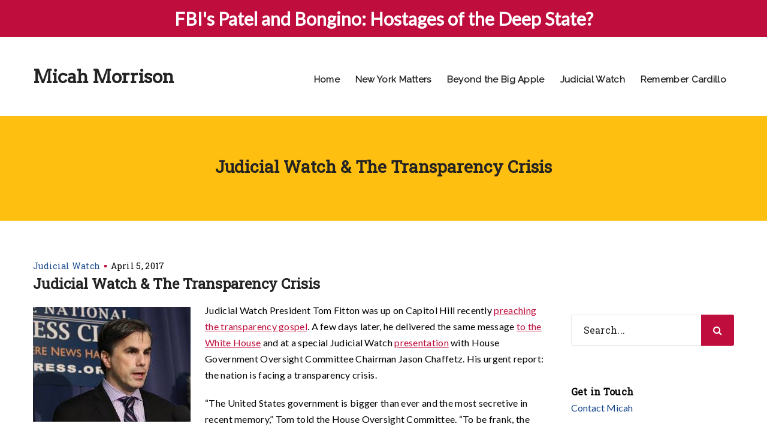

--- FILE ---
content_type: text/html; charset=UTF-8
request_url: https://micahmorrison.com/judicial-watch-the-transparency-crisis/
body_size: 14430
content:
<!DOCTYPE html>
<!--[if IE 8]> <html lang="en-US" class="ie8"> <![endif]-->
<!--[if !IE]><!--> <html lang="en-US"> <!--<![endif]-->
<head>
	<!-- Global site tag (gtag.js) - Google Analytics -->
<script async src="https://www.googletagmanager.com/gtag/js?id=G-Y5N7VG92L7"></script>
<script>
  window.dataLayer = window.dataLayer || [];
  function gtag(){dataLayer.push(arguments);}
  gtag('js', new Date());

  gtag('config', 'G-Y5N7VG92L7');
</script>
<meta charset="UTF-8">
	<meta name="viewport" content="width=device-width, initial-scale=1, maximum-scale=1">
<meta name="msapplication-TileColor" content="#bf0d3e">
<meta name="theme-color" content="#bf0d3e">

<link rel="profile" href="http://gmpg.org/xfn/11">
<link rel="pingback" href="https://micahmorrison.com/wp/xmlrpc.php">

<title>Judicial Watch &#038; The Transparency Crisis &#8211; Micah Morrison</title>
<meta name='robots' content='max-image-preview:large' />
<link rel='dns-prefetch' href='//fonts.googleapis.com' />
<link rel="alternate" type="application/rss+xml" title="Micah Morrison &raquo; Feed" href="https://micahmorrison.com/feed/" />
<link rel="alternate" type="application/rss+xml" title="Micah Morrison &raquo; Comments Feed" href="https://micahmorrison.com/comments/feed/" />
<link rel="alternate" title="oEmbed (JSON)" type="application/json+oembed" href="https://micahmorrison.com/wp-json/oembed/1.0/embed?url=https%3A%2F%2Fmicahmorrison.com%2Fjudicial-watch-the-transparency-crisis%2F" />
<link rel="alternate" title="oEmbed (XML)" type="text/xml+oembed" href="https://micahmorrison.com/wp-json/oembed/1.0/embed?url=https%3A%2F%2Fmicahmorrison.com%2Fjudicial-watch-the-transparency-crisis%2F&#038;format=xml" />
<style id='wp-img-auto-sizes-contain-inline-css' type='text/css'>
img:is([sizes=auto i],[sizes^="auto," i]){contain-intrinsic-size:3000px 1500px}
/*# sourceURL=wp-img-auto-sizes-contain-inline-css */
</style>
<style id='wp-emoji-styles-inline-css' type='text/css'>

	img.wp-smiley, img.emoji {
		display: inline !important;
		border: none !important;
		box-shadow: none !important;
		height: 1em !important;
		width: 1em !important;
		margin: 0 0.07em !important;
		vertical-align: -0.1em !important;
		background: none !important;
		padding: 0 !important;
	}
/*# sourceURL=wp-emoji-styles-inline-css */
</style>
<style id='wp-block-library-inline-css' type='text/css'>
:root{--wp-block-synced-color:#7a00df;--wp-block-synced-color--rgb:122,0,223;--wp-bound-block-color:var(--wp-block-synced-color);--wp-editor-canvas-background:#ddd;--wp-admin-theme-color:#007cba;--wp-admin-theme-color--rgb:0,124,186;--wp-admin-theme-color-darker-10:#006ba1;--wp-admin-theme-color-darker-10--rgb:0,107,160.5;--wp-admin-theme-color-darker-20:#005a87;--wp-admin-theme-color-darker-20--rgb:0,90,135;--wp-admin-border-width-focus:2px}@media (min-resolution:192dpi){:root{--wp-admin-border-width-focus:1.5px}}.wp-element-button{cursor:pointer}:root .has-very-light-gray-background-color{background-color:#eee}:root .has-very-dark-gray-background-color{background-color:#313131}:root .has-very-light-gray-color{color:#eee}:root .has-very-dark-gray-color{color:#313131}:root .has-vivid-green-cyan-to-vivid-cyan-blue-gradient-background{background:linear-gradient(135deg,#00d084,#0693e3)}:root .has-purple-crush-gradient-background{background:linear-gradient(135deg,#34e2e4,#4721fb 50%,#ab1dfe)}:root .has-hazy-dawn-gradient-background{background:linear-gradient(135deg,#faaca8,#dad0ec)}:root .has-subdued-olive-gradient-background{background:linear-gradient(135deg,#fafae1,#67a671)}:root .has-atomic-cream-gradient-background{background:linear-gradient(135deg,#fdd79a,#004a59)}:root .has-nightshade-gradient-background{background:linear-gradient(135deg,#330968,#31cdcf)}:root .has-midnight-gradient-background{background:linear-gradient(135deg,#020381,#2874fc)}:root{--wp--preset--font-size--normal:16px;--wp--preset--font-size--huge:42px}.has-regular-font-size{font-size:1em}.has-larger-font-size{font-size:2.625em}.has-normal-font-size{font-size:var(--wp--preset--font-size--normal)}.has-huge-font-size{font-size:var(--wp--preset--font-size--huge)}.has-text-align-center{text-align:center}.has-text-align-left{text-align:left}.has-text-align-right{text-align:right}.has-fit-text{white-space:nowrap!important}#end-resizable-editor-section{display:none}.aligncenter{clear:both}.items-justified-left{justify-content:flex-start}.items-justified-center{justify-content:center}.items-justified-right{justify-content:flex-end}.items-justified-space-between{justify-content:space-between}.screen-reader-text{border:0;clip-path:inset(50%);height:1px;margin:-1px;overflow:hidden;padding:0;position:absolute;width:1px;word-wrap:normal!important}.screen-reader-text:focus{background-color:#ddd;clip-path:none;color:#444;display:block;font-size:1em;height:auto;left:5px;line-height:normal;padding:15px 23px 14px;text-decoration:none;top:5px;width:auto;z-index:100000}html :where(.has-border-color){border-style:solid}html :where([style*=border-top-color]){border-top-style:solid}html :where([style*=border-right-color]){border-right-style:solid}html :where([style*=border-bottom-color]){border-bottom-style:solid}html :where([style*=border-left-color]){border-left-style:solid}html :where([style*=border-width]){border-style:solid}html :where([style*=border-top-width]){border-top-style:solid}html :where([style*=border-right-width]){border-right-style:solid}html :where([style*=border-bottom-width]){border-bottom-style:solid}html :where([style*=border-left-width]){border-left-style:solid}html :where(img[class*=wp-image-]){height:auto;max-width:100%}:where(figure){margin:0 0 1em}html :where(.is-position-sticky){--wp-admin--admin-bar--position-offset:var(--wp-admin--admin-bar--height,0px)}@media screen and (max-width:600px){html :where(.is-position-sticky){--wp-admin--admin-bar--position-offset:0px}}

/*# sourceURL=wp-block-library-inline-css */
</style><style id='global-styles-inline-css' type='text/css'>
:root{--wp--preset--aspect-ratio--square: 1;--wp--preset--aspect-ratio--4-3: 4/3;--wp--preset--aspect-ratio--3-4: 3/4;--wp--preset--aspect-ratio--3-2: 3/2;--wp--preset--aspect-ratio--2-3: 2/3;--wp--preset--aspect-ratio--16-9: 16/9;--wp--preset--aspect-ratio--9-16: 9/16;--wp--preset--color--black: #000000;--wp--preset--color--cyan-bluish-gray: #abb8c3;--wp--preset--color--white: #ffffff;--wp--preset--color--pale-pink: #f78da7;--wp--preset--color--vivid-red: #cf2e2e;--wp--preset--color--luminous-vivid-orange: #ff6900;--wp--preset--color--luminous-vivid-amber: #fcb900;--wp--preset--color--light-green-cyan: #7bdcb5;--wp--preset--color--vivid-green-cyan: #00d084;--wp--preset--color--pale-cyan-blue: #8ed1fc;--wp--preset--color--vivid-cyan-blue: #0693e3;--wp--preset--color--vivid-purple: #9b51e0;--wp--preset--gradient--vivid-cyan-blue-to-vivid-purple: linear-gradient(135deg,rgb(6,147,227) 0%,rgb(155,81,224) 100%);--wp--preset--gradient--light-green-cyan-to-vivid-green-cyan: linear-gradient(135deg,rgb(122,220,180) 0%,rgb(0,208,130) 100%);--wp--preset--gradient--luminous-vivid-amber-to-luminous-vivid-orange: linear-gradient(135deg,rgb(252,185,0) 0%,rgb(255,105,0) 100%);--wp--preset--gradient--luminous-vivid-orange-to-vivid-red: linear-gradient(135deg,rgb(255,105,0) 0%,rgb(207,46,46) 100%);--wp--preset--gradient--very-light-gray-to-cyan-bluish-gray: linear-gradient(135deg,rgb(238,238,238) 0%,rgb(169,184,195) 100%);--wp--preset--gradient--cool-to-warm-spectrum: linear-gradient(135deg,rgb(74,234,220) 0%,rgb(151,120,209) 20%,rgb(207,42,186) 40%,rgb(238,44,130) 60%,rgb(251,105,98) 80%,rgb(254,248,76) 100%);--wp--preset--gradient--blush-light-purple: linear-gradient(135deg,rgb(255,206,236) 0%,rgb(152,150,240) 100%);--wp--preset--gradient--blush-bordeaux: linear-gradient(135deg,rgb(254,205,165) 0%,rgb(254,45,45) 50%,rgb(107,0,62) 100%);--wp--preset--gradient--luminous-dusk: linear-gradient(135deg,rgb(255,203,112) 0%,rgb(199,81,192) 50%,rgb(65,88,208) 100%);--wp--preset--gradient--pale-ocean: linear-gradient(135deg,rgb(255,245,203) 0%,rgb(182,227,212) 50%,rgb(51,167,181) 100%);--wp--preset--gradient--electric-grass: linear-gradient(135deg,rgb(202,248,128) 0%,rgb(113,206,126) 100%);--wp--preset--gradient--midnight: linear-gradient(135deg,rgb(2,3,129) 0%,rgb(40,116,252) 100%);--wp--preset--font-size--small: 13px;--wp--preset--font-size--medium: 20px;--wp--preset--font-size--large: 36px;--wp--preset--font-size--x-large: 42px;--wp--preset--spacing--20: 0.44rem;--wp--preset--spacing--30: 0.67rem;--wp--preset--spacing--40: 1rem;--wp--preset--spacing--50: 1.5rem;--wp--preset--spacing--60: 2.25rem;--wp--preset--spacing--70: 3.38rem;--wp--preset--spacing--80: 5.06rem;--wp--preset--shadow--natural: 6px 6px 9px rgba(0, 0, 0, 0.2);--wp--preset--shadow--deep: 12px 12px 50px rgba(0, 0, 0, 0.4);--wp--preset--shadow--sharp: 6px 6px 0px rgba(0, 0, 0, 0.2);--wp--preset--shadow--outlined: 6px 6px 0px -3px rgb(255, 255, 255), 6px 6px rgb(0, 0, 0);--wp--preset--shadow--crisp: 6px 6px 0px rgb(0, 0, 0);}:where(.is-layout-flex){gap: 0.5em;}:where(.is-layout-grid){gap: 0.5em;}body .is-layout-flex{display: flex;}.is-layout-flex{flex-wrap: wrap;align-items: center;}.is-layout-flex > :is(*, div){margin: 0;}body .is-layout-grid{display: grid;}.is-layout-grid > :is(*, div){margin: 0;}:where(.wp-block-columns.is-layout-flex){gap: 2em;}:where(.wp-block-columns.is-layout-grid){gap: 2em;}:where(.wp-block-post-template.is-layout-flex){gap: 1.25em;}:where(.wp-block-post-template.is-layout-grid){gap: 1.25em;}.has-black-color{color: var(--wp--preset--color--black) !important;}.has-cyan-bluish-gray-color{color: var(--wp--preset--color--cyan-bluish-gray) !important;}.has-white-color{color: var(--wp--preset--color--white) !important;}.has-pale-pink-color{color: var(--wp--preset--color--pale-pink) !important;}.has-vivid-red-color{color: var(--wp--preset--color--vivid-red) !important;}.has-luminous-vivid-orange-color{color: var(--wp--preset--color--luminous-vivid-orange) !important;}.has-luminous-vivid-amber-color{color: var(--wp--preset--color--luminous-vivid-amber) !important;}.has-light-green-cyan-color{color: var(--wp--preset--color--light-green-cyan) !important;}.has-vivid-green-cyan-color{color: var(--wp--preset--color--vivid-green-cyan) !important;}.has-pale-cyan-blue-color{color: var(--wp--preset--color--pale-cyan-blue) !important;}.has-vivid-cyan-blue-color{color: var(--wp--preset--color--vivid-cyan-blue) !important;}.has-vivid-purple-color{color: var(--wp--preset--color--vivid-purple) !important;}.has-black-background-color{background-color: var(--wp--preset--color--black) !important;}.has-cyan-bluish-gray-background-color{background-color: var(--wp--preset--color--cyan-bluish-gray) !important;}.has-white-background-color{background-color: var(--wp--preset--color--white) !important;}.has-pale-pink-background-color{background-color: var(--wp--preset--color--pale-pink) !important;}.has-vivid-red-background-color{background-color: var(--wp--preset--color--vivid-red) !important;}.has-luminous-vivid-orange-background-color{background-color: var(--wp--preset--color--luminous-vivid-orange) !important;}.has-luminous-vivid-amber-background-color{background-color: var(--wp--preset--color--luminous-vivid-amber) !important;}.has-light-green-cyan-background-color{background-color: var(--wp--preset--color--light-green-cyan) !important;}.has-vivid-green-cyan-background-color{background-color: var(--wp--preset--color--vivid-green-cyan) !important;}.has-pale-cyan-blue-background-color{background-color: var(--wp--preset--color--pale-cyan-blue) !important;}.has-vivid-cyan-blue-background-color{background-color: var(--wp--preset--color--vivid-cyan-blue) !important;}.has-vivid-purple-background-color{background-color: var(--wp--preset--color--vivid-purple) !important;}.has-black-border-color{border-color: var(--wp--preset--color--black) !important;}.has-cyan-bluish-gray-border-color{border-color: var(--wp--preset--color--cyan-bluish-gray) !important;}.has-white-border-color{border-color: var(--wp--preset--color--white) !important;}.has-pale-pink-border-color{border-color: var(--wp--preset--color--pale-pink) !important;}.has-vivid-red-border-color{border-color: var(--wp--preset--color--vivid-red) !important;}.has-luminous-vivid-orange-border-color{border-color: var(--wp--preset--color--luminous-vivid-orange) !important;}.has-luminous-vivid-amber-border-color{border-color: var(--wp--preset--color--luminous-vivid-amber) !important;}.has-light-green-cyan-border-color{border-color: var(--wp--preset--color--light-green-cyan) !important;}.has-vivid-green-cyan-border-color{border-color: var(--wp--preset--color--vivid-green-cyan) !important;}.has-pale-cyan-blue-border-color{border-color: var(--wp--preset--color--pale-cyan-blue) !important;}.has-vivid-cyan-blue-border-color{border-color: var(--wp--preset--color--vivid-cyan-blue) !important;}.has-vivid-purple-border-color{border-color: var(--wp--preset--color--vivid-purple) !important;}.has-vivid-cyan-blue-to-vivid-purple-gradient-background{background: var(--wp--preset--gradient--vivid-cyan-blue-to-vivid-purple) !important;}.has-light-green-cyan-to-vivid-green-cyan-gradient-background{background: var(--wp--preset--gradient--light-green-cyan-to-vivid-green-cyan) !important;}.has-luminous-vivid-amber-to-luminous-vivid-orange-gradient-background{background: var(--wp--preset--gradient--luminous-vivid-amber-to-luminous-vivid-orange) !important;}.has-luminous-vivid-orange-to-vivid-red-gradient-background{background: var(--wp--preset--gradient--luminous-vivid-orange-to-vivid-red) !important;}.has-very-light-gray-to-cyan-bluish-gray-gradient-background{background: var(--wp--preset--gradient--very-light-gray-to-cyan-bluish-gray) !important;}.has-cool-to-warm-spectrum-gradient-background{background: var(--wp--preset--gradient--cool-to-warm-spectrum) !important;}.has-blush-light-purple-gradient-background{background: var(--wp--preset--gradient--blush-light-purple) !important;}.has-blush-bordeaux-gradient-background{background: var(--wp--preset--gradient--blush-bordeaux) !important;}.has-luminous-dusk-gradient-background{background: var(--wp--preset--gradient--luminous-dusk) !important;}.has-pale-ocean-gradient-background{background: var(--wp--preset--gradient--pale-ocean) !important;}.has-electric-grass-gradient-background{background: var(--wp--preset--gradient--electric-grass) !important;}.has-midnight-gradient-background{background: var(--wp--preset--gradient--midnight) !important;}.has-small-font-size{font-size: var(--wp--preset--font-size--small) !important;}.has-medium-font-size{font-size: var(--wp--preset--font-size--medium) !important;}.has-large-font-size{font-size: var(--wp--preset--font-size--large) !important;}.has-x-large-font-size{font-size: var(--wp--preset--font-size--x-large) !important;}
/*# sourceURL=global-styles-inline-css */
</style>

<style id='classic-theme-styles-inline-css' type='text/css'>
/*! This file is auto-generated */
.wp-block-button__link{color:#fff;background-color:#32373c;border-radius:9999px;box-shadow:none;text-decoration:none;padding:calc(.667em + 2px) calc(1.333em + 2px);font-size:1.125em}.wp-block-file__button{background:#32373c;color:#fff;text-decoration:none}
/*# sourceURL=/wp-includes/css/classic-themes.min.css */
</style>
<link rel='stylesheet' id='simple-banner-style-css' href='https://micahmorrison.com/wp/wp-content/plugins/simple-banner/simple-banner.css?ver=3.2.1' type='text/css' media='all' />
<link rel='stylesheet' id='kroth-font-awesome-css' href='https://micahmorrison.com/wp/wp-content/themes/kroth/inc/theme-options/cs-framework/assets/css/font-awesome.min.css?ver=6.9' type='text/css' media='all' />
<link rel='stylesheet' id='kroth-bootstrap-css-css' href='https://micahmorrison.com/wp/wp-content/themes/kroth/assets/css/bootstrap.min.css?ver=3.3.6' type='text/css' media='all' />
<link rel='stylesheet' id='kroth-simple-line-icons-css' href='https://micahmorrison.com/wp/wp-content/themes/kroth/assets/css/simple-line-icons.css?ver=2.3.2' type='text/css' media='all' />
<link rel='stylesheet' id='kroth-own-carousel-css' href='https://micahmorrison.com/wp/wp-content/themes/kroth/assets/css/owl.carousel.css?ver=2.4' type='text/css' media='all' />
<link rel='stylesheet' id='kroth-meanmenu-styles-css' href='https://micahmorrison.com/wp/wp-content/themes/kroth/assets/css/meanmenu.min.css?ver=1.9.2' type='text/css' media='all' />
<link rel='stylesheet' id='kroth-style-css' href='https://micahmorrison.com/wp/wp-content/themes/kroth/assets/css/styles.css?ver=1.9.2' type='text/css' media='all' />
<link rel='stylesheet' id='kroth-responsive-css' href='https://micahmorrison.com/wp/wp-content/themes/kroth/assets/css/responsive.css?ver=1.9.2' type='text/css' media='all' />
<link rel='stylesheet' id='kroth-google-fonts-css' href='//fonts.googleapis.com/css?family=Lato%3A400%7CRaleway%3A400%7CArvo%3A400%7CRoboto+Slab%3A400&#038;subset=latin' type='text/css' media='all' />
<link rel='stylesheet' id='wp-pagenavi-css' href='https://micahmorrison.com/wp/wp-content/plugins/wp-pagenavi/pagenavi-css.css?ver=2.70' type='text/css' media='all' />
<script type="text/javascript" src="https://micahmorrison.com/wp/wp-includes/js/jquery/jquery.min.js?ver=3.7.1" id="jquery-core-js"></script>
<script type="text/javascript" src="https://micahmorrison.com/wp/wp-includes/js/jquery/jquery-migrate.min.js?ver=3.4.1" id="jquery-migrate-js"></script>
<script type="text/javascript" id="jquery-migrate-js-after">
/* <![CDATA[ */
<!-- Global site tag (gtag.js) - Google Analytics -->


  window.dataLayer = window.dataLayer || [];
  function gtag(){dataLayer.push(arguments);}
  gtag('js', new Date());

  gtag('config', 'UA-30794564-1');

//# sourceURL=jquery-migrate-js-after
/* ]]> */
</script>
<script type="text/javascript" id="simple-banner-script-js-before">
/* <![CDATA[ */
const simpleBannerScriptParams = {"pro_version_enabled":"","debug_mode":"","id":1060,"version":"3.2.1","banner_params":[{"hide_simple_banner":"no","simple_banner_prepend_element":"body","simple_banner_position":"","header_margin":"","header_padding":"","wp_body_open_enabled":"","wp_body_open":true,"simple_banner_z_index":"","simple_banner_text":"<a href=\"https:\/\/www.judicialwatch.org\/fbis-patel-and-bongino-hostages-of-the-deep-state\/\">FBI's Patel and Bongino: Hostages of the Deep State?<\/a>","disabled_on_current_page":false,"disabled_pages_array":[],"is_current_page_a_post":true,"disabled_on_posts":"","simple_banner_disabled_page_paths":"","simple_banner_font_size":"30px","simple_banner_color":"#bf0d3e","simple_banner_text_color":"","simple_banner_link_color":"#ffffff","simple_banner_close_color":"","simple_banner_custom_css":"","simple_banner_scrolling_custom_css":"","simple_banner_text_custom_css":"","simple_banner_button_css":"","site_custom_css":"","keep_site_custom_css":"","site_custom_js":"","keep_site_custom_js":"","close_button_enabled":"","close_button_expiration":"","close_button_cookie_set":false,"current_date":{"date":"2026-02-01 00:15:14.136290","timezone_type":3,"timezone":"UTC"},"start_date":{"date":"2026-02-01 00:15:14.136294","timezone_type":3,"timezone":"UTC"},"end_date":{"date":"2026-02-01 00:15:14.136297","timezone_type":3,"timezone":"UTC"},"simple_banner_start_after_date":"","simple_banner_remove_after_date":"","simple_banner_insert_inside_element":""}]}
//# sourceURL=simple-banner-script-js-before
/* ]]> */
</script>
<script type="text/javascript" src="https://micahmorrison.com/wp/wp-content/plugins/simple-banner/simple-banner.js?ver=3.2.1" id="simple-banner-script-js"></script>
<link rel="https://api.w.org/" href="https://micahmorrison.com/wp-json/" /><link rel="alternate" title="JSON" type="application/json" href="https://micahmorrison.com/wp-json/wp/v2/posts/1060" /><link rel="EditURI" type="application/rsd+xml" title="RSD" href="https://micahmorrison.com/wp/xmlrpc.php?rsd" />
<meta name="generator" content="WordPress 6.9" />
<link rel="canonical" href="https://micahmorrison.com/judicial-watch-the-transparency-crisis/" />
<link rel='shortlink' href='https://micahmorrison.com/?p=1060' />
<style id="simple-banner-font-size" type="text/css">.simple-banner .simple-banner-text{font-size:30px;}</style><style id="simple-banner-background-color" type="text/css">.simple-banner{background:#bf0d3e;}</style><style id="simple-banner-text-color" type="text/css">.simple-banner .simple-banner-text{color: #ffffff;}</style><style id="simple-banner-link-color" type="text/css">.simple-banner .simple-banner-text a{color:#ffffff;}</style><style id="simple-banner-z-index" type="text/css">.simple-banner{z-index: 99999;}</style><style id="simple-banner-site-custom-css-dummy" type="text/css"></style><script id="simple-banner-site-custom-js-dummy" type="text/javascript"></script><meta name="generator" content="Powered by WPBakery Page Builder - drag and drop page builder for WordPress."/>
<link rel="icon" href="https://micahmorrison.com/wp/wp-content/uploads/2020/01/cropped-micah-512x512-1-32x32.jpg" sizes="32x32" />
<link rel="icon" href="https://micahmorrison.com/wp/wp-content/uploads/2020/01/cropped-micah-512x512-1-192x192.jpg" sizes="192x192" />
<link rel="apple-touch-icon" href="https://micahmorrison.com/wp/wp-content/uploads/2020/01/cropped-micah-512x512-1-180x180.jpg" />
<meta name="msapplication-TileImage" content="https://micahmorrison.com/wp/wp-content/uploads/2020/01/cropped-micah-512x512-1-270x270.jpg" />
		<style type="text/css" id="wp-custom-css">
			.navigation-bar ul li.menu-item::after {
    content: '';
    display: block;
    width: 0;
    height: 2px;
    background: #bf0d3e;
    transition: width .3s;
}

.navigation-bar ul li.menu-item:hover::after {
    width: 100%;
    transition: width .3s;
}

.vc_gitem-animated-block {visibility:hidden; display: none;}

.krth-navigation {margin-top: 15px !important;}

/*
.vc_btn3.vc_btn3-color-juicy-pink, .vc_btn3.vc_btn3-color-juicy-pink.vc_btn3-style-flat {background-color: #bf0d3e; color: #fff; font-weight: bold}
*/

.krth-breadcrumbs {visibility:hidden; display: none;}

#sidebar .widget-bg {
    background: 
    #dcdcdc;
}

#header.cp-type-6 .pre-header .our-info .info-item {
    font-size: 14px;
    font-weight: 700;
    color: 
    #000;
}

a.entry-comments-link {visibility:hidden; display: none;}

.cp-page-content-wrap {
    padding: 20px 0px 100px 0px;
}

#respond {visibility:hidden; display: none;}

.vc_btn3.vc_btn3-color-juicy-pink, .vc_btn3.vc_btn3-color-juicy-pink.vc_btn3-style-flat {background-color: #14468c /* was #bf0d3e */;}

.vc_btn3.vc_btn3-color-juicy-pink, .vc_btn3.vc_btn3-color-juicy-pink.vc_btn3-style-flat a:hove {background-color: #bf0d3e;}

#custom_html-6 h4 {font-weight: 700; color: #000 !important; margin-top: 32px !important; margin-bottom: 6px !important;}

.wpcf7-form-control.has-spinner.wpcf7-submit {color: #fff;}

/* i.fa.fa-google-plus {visibility:hidden; display: none;} */

.whitetext {font-family: 'Lato', sans-serif !important; font-weight: bold !important; font-size: 1.2em !important;}

h1.journalist {font-size: 3em;}

 @media only screen and (max-width: 600px) {
  .hidemobile {visibility: hidden; display: none;}
}

.single-post .bp-content p {font-size: 16px;}

.single-post p a {color: #bf0d3e; text-decoration: underline;}

.page-title { margin-right: 30px !important; margin-left: 30px !important;}		</style>
		<noscript><style> .wpb_animate_when_almost_visible { opacity: 1; }</style></noscript><link rel='stylesheet' id='kroth-default-style-css' href='https://micahmorrison.com/wp/wp-content/themes/kroth/style.css?ver=6.9' type='text/css' media='all' />
<style id='kroth-default-style-inline-css' type='text/css'>
.no-class {}.layout-boxed {}.no-class {}.krth-topbar {background-color:#14468c;}.no-class {}.krth-topbar-left, .krth-top-active, .krth-top-active i {color:#000000;}.no-class {}.krth-tr-element .krth-social a {color:#14468c;}.no-class {}.krth-tr-element .krth-social a:hover {color:#bf0d3e;}.no-class {}.krth-title-area {}.no-class {}.blockquote-two:before,input[type="submit"],.wpcf7 input[type="submit"],.krth-header-two #cart-trigger > span,.btn-secondary,.bpw-style-one .bpw-content .bpw-btn,.bpw-col-5.bpw-normal-size.bpw-style-one .bpw-content .bpw-btn,.bpw-style-two .krth-portfolio-item:hover .bpw-content,.bpw-filter li .btn-active:after,.krth-panel-one .panel-default > .panel-heading.accordion-active a:before,.nav-tabs > li.active > a:after,.krth-education li:before,.list-one li:before,.krth-blog-one .bp-top-meta > div:after,.wp-pagenavi span.current,.wp-pagenavi a:hover,.wp-link-pages span:hover,.wp-link-pages > span,.bcc-content .bcc-btn:after,.krth-sidenav li a:hover:before,.krth-sidenav li.current-menu-item a:before,.krth-sidenav li.current-menu-parent > a:before,.krth-sidenav > li.krth-active:before,.krth-download-btn,.widget_list_style ul li:before,.widget_categories ul li:before,.widget_archive ul li:before,.widget_recent_comments ul li:before,.widget_recent_entries ul li:before,.widget_meta ul li:before,.widget_pages ul li:before,.widget_rss ul li:before,.widget_nav_menu ul li:before,.widget_layered_nav ul li:before,.widget_product_categories ul li:before,footer .widget_list_style ul li:hover:before,footer .widget_categories ul li:hover:before,footer .widget_archive ul li:hover:before,footer .widget_recent_comments ul li:hover:before,footer .widget_recent_entries ul li:hover:before,footer .widget_meta ul li:hover:before,footer .widget_pages ul li:hover:before,footer .widget_rss ul li:hover:before,footer .widget_nav_menu ul li:hover:before,footer .widget_nav_menu ul li.krth-active:before,.krth-widget .mc4wp-form input[type="submit"],p.demo_store,.woocommerce div.product .woocommerce-tabs ul.tabs li.active a:after,span.onsale,.woocommerce #respond input#submit.alt,.woocommerce a.button.alt,.woocommerce button.button.alt,.woocommerce input.button.alt,.woocommerce #respond input#submit.alt.disabled,.woocommerce #respond input#submit.alt.disabled:hover,.woocommerce #respond input#submit.alt:disabled,.woocommerce #respond input#submit.alt:disabled:hover,.woocommerce #respond input#submit.alt:disabled[disabled],.woocommerce #respond input#submit.alt:disabled[disabled]:hover,.woocommerce a.button.alt.disabled,.woocommerce a.button.alt.disabled:hover,.woocommerce a.button.alt:disabled,.woocommerce a.button.alt:disabled:hover,.woocommerce a.button.alt:disabled[disabled],.woocommerce a.button.alt:disabled[disabled]:hover,.woocommerce button.button.alt.disabled,.woocommerce button.button.alt.disabled:hover,.woocommerce button.button.alt:disabled,.woocommerce button.button.alt:disabled:hover,.woocommerce button.button.alt:disabled[disabled],.woocommerce button.button.alt:disabled[disabled]:hover,.woocommerce input.button.alt.disabled,.woocommerce input.button.alt.disabled:hover,.woocommerce input.button.alt:disabled,.woocommerce input.button.alt:disabled:hover,.woocommerce input.button.alt:disabled[disabled],.woocommerce input.button.alt:disabled[disabled]:hover,.woocommerce-account .woocommerce form .form-row input.button,.woocommerce-checkout form > .form-row input.button,.woocommerce #respond input#submit.alt:hover,.woocommerce a.button.alt:hover,.woocommerce button.button.alt:hover,.woocommerce input.button.alt:hover,span.onsale,.woocommerce span.onsale,.krth-cta-fullwidth {background-color:#bf0d3e;}.krth-service-two .service-icon,.krth-service-three .service-icon,.krth-service-four .service-icon,.krth-service-five .service-icon,.krth-panel-two .panel-heading:after,.krth-panel-three .panel-title:hover strong,.krth-list-icon i,.comment-reply-title > a,.woocommerce .star-rating span,.woocommerce p.stars a,.woocommerce .woocommerce-message:before,.woocommerce div.product .stock,#add_payment_method .cart-collaterals .cart_totals .discount td,.woocommerce-cart .cart-collaterals .cart_totals .discount td,.woocommerce-checkout .cart-collaterals .cart_totals .discount td,.primary-color {color:#bf0d3e;}.bpw-style-two .krth-portfolio-item:hover .bpw-content,.history-first-section:after,.wp-pagenavi span.current,.wp-pagenavi a:hover,.wp-link-pages span:hover,.wp-link-pages > span {border-color:#bf0d3e;}.krth-panel-one .panel-default > .panel-heading.accordion-active a:after,.woocommerce .woocommerce-message {border-top-color:#bf0d3e;}.no-class {}body {color:#000000;}.no-class {}body a,.krth-blog-one .bp-top-meta > div a,.widget_list_style ul a,.widget_categories ul a,.widget_archive ul a,.widget_recent_comments ul a,.widget_recent_entries ul a,.widget_meta ul a,.widget_pages ul a,.widget_rss ul a,.widget_nav_menu ul a,.widget_layered_nav ul a,.widget_product_categories ul a,.woocommerce ul.product_list_widget a {color:#14468c;}.no-class {}body a:hover,.krth-blog-one .bp-top-meta > div a:hover,.widget_list_style ul a:hover,.widget_categories ul a:hover,.widget_archive ul a:hover,.widget_recent_comments ul a:hover,.widget_recent_entries ul a:hover,.widget_meta ul a:hover,.widget_pages ul a:hover,.widget_rss ul a:hover,.widget_nav_menu ul a:hover,.widget_layered_nav ul a:hover,.widget_product_categories ul a:hover,.woocommerce ul.product_list_widget a:hover {color:#bf0d3e;}.no-class {}.vt-maintenance-mode {}.no-class {}@media (max-width:767px) {.krth-brand {background-color:#fff !important;}.navigation-bar,.top-nav-icons,.krth-nav-search {display:none;}.mean-container .top-nav-icons,.mean-container .krth-logo,.mean-container .krth-nav-search {display:block;}.hav-mobile-logo .transparent-logo,.hav-mobile-logo .sticky-logo,.header-transparent .krth-logo.hav-mobile-logo.hav-transparent-logo .transparent-retina-logo,.header-transparent .is-sticky .krth-logo.hav-mobile-logo.hav-transparent-logo .retina-logo.sticky-logo,.krth-logo.hav-mobile-logo img.retina-logo,.dont-transparent .krth-logo.hav-transparent-logo.hav-mobile-logo .retina-logo,.header-transparent .krth-logo.hav-transparent-logo .transparent-retina-logo,.header-transparent .hav-mobile-logo .retina-logo.sticky-logo {display:none;}.krth-logo.hav-mobile-logo img.mobile-logo,.header-transparent .krth-logo.hav-transparent-logo .retina-logo {display:block;}.mean-container .container {width:100%;}.krth-header-two .mean-container .krth-logo {position:absolute;top:0;left:0;z-index:99999;padding:0 20px;}.krth-header-two .mean-container .krth-navigation {position:absolute;right:73px;top:0;z-index:9999;}.mean-container .krth-nav-search {float:left;left:0;right:auto;background-color:rgba(0,0,0,0.4);}.mean-container .krth-search-three {position:absolute;width:100%;left:0;top:0;z-index:9999;}.mean-container .krth-search-three input {position:absolute;left:0;top:0;background:rgba(0,0,0,0.4);}.krth-header-two .mean-container .top-nav-icons {position:absolute;left:0;z-index:999999;}.krth-header-two .krth-brand {padding-top:20px;padding-bottom:0;}}body, .krth-widget .mc4wp-form input[type="email"], .krth-widget .mc4wp-form input[type="text"]{font-family:"Lato", Arial, sans-serif;font-size:16px;line-height:1.42857143;font-style:normal;}.krth-navigation .navbar-nav > li > a, .mean-container .mean-nav ul li a, .krth-header-two .krth-navigation .navbar-nav > li > a{font-family:"Raleway", Arial, sans-serif;font-size:15px;font-style:normal;}.dropdown-menu, .mean-container .mean-nav ul.sub-menu li a{font-family:"Raleway", Arial, sans-serif;font-size:14px;line-height:1.42857143;font-style:normal;}h1, h2, h3, h4, h5, h6, .krth-location-name, .text-logo{font-family:"Arvo", Arial, sans-serif;font-style:normal;}.krth-search-two input, .krth-search-three input, .btn-fourth, .krth-counter-two .counter-label, .krth-list-icon h5, .krth-testimonials-two .testi-client-info .testi-name, .krth-testimonials-two .testi-client-info .testi-pro, .krth-testimonials-three .testi-client-info .testi-name, .krth-testimonials-three .testi-client-info .testi-pro, .krth-testimonials-four .testi-client-info .testi-name, .krth-testimonials-four .testi-client-info .testi-pro, .krth-testimonials-five .testi-name, .krth-list-icon h5, .krth-comments-area .krth-comments-meta .comments-reply, .footer-nav-links, .woocommerce a.button, .woocommerce button.button, .woocommerce input.button, .woocommerce #review_form #respond .form-submit input, .woocommerce .products li.product a.button, .woocommerce #review_form #respond input, .woocommerce #review_form #respond select, .woocommerce #review_form #respond textarea, .woocommerce form .form-row .input-text, .woocommerce-page form .form-row .input-text, .tooltip{font-family:"Raleway", Arial, sans-serif;font-style:normal;}.nice-select, blockquote, .krth-link-arrow, input, select, textarea, .wpcf7 p, .krth-title-area .page-title, .krth-breadcrumbs ul, .krth-topbar-left, .krth-top-active, .krth-recent-blog .widget-bdate, .krth-topdd-content li a, .krth-list-three li, .krth-address-info, .krth-btn, .krth-cta-one, .krth-cta-two, .krth-service-one .service-heading, .krth-service-one .services-read-more, .service-heading, .krth-service-five .service-heading, .krth-tab-links li a, .krth-counter-one, .krth-counter-two, .krth-panel-one .panel-default > .panel-heading, .krth-panel-two .panel-heading, .nav-tabs-two .nav-tabs > li > a, .testimonial-heading, .testi-client-info .testi-name, .krth-testimonials-three .testi-content p, .krth-team-member .team-content .team-name, .krth-team-member-two .team-content .team-name, .krth-team-member-two .team-content .view-profile, .krth-team-details .tm-name, .krth-history .bh-year, .krth-blog-one .bp-top-meta > div, .krth-blog-one .bp-heading, .krth-blog-one .bp-read-more, .krth-blog-one .bp-bottom-comments a, .featured-image.krth-theme-carousel .owl-controls, .bp-share > p, .bp-author-info .author-content .author-pro, .bp-author-info .author-content .author-name, .krth-comments-area .comments-title, .krth-comments-area .krth-comments-meta, .wp-pagenavi, .wp-link-pages, .krth-list-four li, .krth-map-address, .krth-get-quote .bgq-btn, .krth-widget .widget-title, .krth-blog-widget, .krth-sidebar .krth-widget.krth-recent-blog .widget-bdate, .krth-widget .mc4wp-form input[type="submit"], .krth-copyright, .woocommerce ul.products li.product .price, .woocommerce a.added_to_cart, .woocommerce #reviews #comments ol.commentlist li .comment-text p.meta, .woocommerce table.shop_table .cart_item td .amount, .woocommerce table.woocommerce-checkout-review-order-table tfoot td, .woocommerce ul.cart_list li a, .woocommerce ul.product_list_widget li a, .woocommerce ul.product_list_widget li .amount, .woocommerce .widget_price_filter .price_slider_amount, .woocommerce .woocommerce-result-count, .woocommerce-review-link, .woocommerce-cart .cart-collaterals .cart_totals table td, .woocommerce .widget_shopping_cart ul.product_list_widget li .amount, .woocommerce .widget_shopping_cart ul.product_list_widget li .quantity{font-family:"Roboto Slab", Arial, sans-serif;font-style:normal;}.your-custom-class{font-family:"Roboto Slab", Arial, sans-serif;font-style:normal;}
/*# sourceURL=kroth-default-style-inline-css */
</style>
</head>
<body class="wp-singular post-template-default single single-post postid-1060 single-format-standard wp-theme-kroth wpb-js-composer js-comp-ver-6.10.0 vc_responsive">
  <div class="layout-full">


<div id="vtheme-wrapper"> <!-- #vtheme-wrapper -->

  <!-- Header -->
  <header class="krth-header-two  dont-transparent">

  <div class="krth-topbar" style="">
  <div class="container">
  <div class="row">

      <div class="krth-topbar-left" style="">
              </div> <!-- krth-topbar-left -->

      <div class="krth-topbar-right" style="">
              </div> <!-- krth-topbar-right -->

  </div> <!-- Row -->
  </div> <!-- Container -->
</div>

    <!-- Brand & Info -->
    <div class="krth-brand  krth-sticky">
      <div class="container">
      <div class="row">

        <div class="krth-logo dhve-mobile-logo dhav-transparent-logo" style="padding-top:;padding-bottom:;">
	<a href="https://micahmorrison.com/">
	<div class="text-logo">Micah Morrison</div></a></div><!-- Navigation & Search -->
<div class="krth-navigation ">
<div class="krth-header-nav"><nav data-starts="767"><ul id="menu-january2020" class=""><li id="menu-item-1547" class="menu-item menu-item-type-post_type menu-item-object-page menu-item-home menu-item-1547"><a href="https://micahmorrison.com/">Home</a></li>
<li id="menu-item-1548" class="menu-item menu-item-type-taxonomy menu-item-object-category menu-item-1548"><a href="https://micahmorrison.com/category/new-york-matters/">New York Matters</a></li>
<li id="menu-item-1629" class="menu-item menu-item-type-taxonomy menu-item-object-category menu-item-1629"><a href="https://micahmorrison.com/category/beyond-the-the-big-apple/">Beyond the Big Apple</a></li>
<li id="menu-item-1551" class="menu-item menu-item-type-taxonomy menu-item-object-category current-post-ancestor current-menu-parent current-post-parent menu-item-1551"><a href="https://micahmorrison.com/category/judicial-watch/">Judicial Watch</a></li>
<li id="menu-item-1552" class="menu-item menu-item-type-taxonomy menu-item-object-category menu-item-1552"><a href="https://micahmorrison.com/category/cardillo/">Remember Cardillo</a></li>
</ul></nav></div><div class="navigation-bar"><ul id="menu-january2020-1" class="nav navbar-nav"><li class="menu-item menu-item-type-post_type menu-item-object-page menu-item-home menu-item-1547"><a href="https://micahmorrison.com/">Home</a></li>
<li class="menu-item menu-item-type-taxonomy menu-item-object-category menu-item-1548"><a href="https://micahmorrison.com/category/new-york-matters/">New York Matters</a></li>
<li class="menu-item menu-item-type-taxonomy menu-item-object-category menu-item-1629"><a href="https://micahmorrison.com/category/beyond-the-the-big-apple/">Beyond the Big Apple</a></li>
<li class="menu-item menu-item-type-taxonomy menu-item-object-category current-post-ancestor current-menu-parent current-post-parent menu-item-1551"><a href="https://micahmorrison.com/category/judicial-watch/">Judicial Watch</a></li>
<li class="menu-item menu-item-type-taxonomy menu-item-object-category menu-item-1552"><a href="https://micahmorrison.com/category/cardillo/">Remember Cardillo</a></li>
</ul></div></div> <!-- krth-navigation -->
      </div> <!-- Row -->
      </div> <!-- Container -->
    </div> <!-- Brand Info -->

    
  </header>

  	<!-- Banner & Title Area -->
<div class="krth-title-area padding-none " style="">
	<div class="krth-title-overlay" style="background-color: #ffbf11"></div>
  <span class="page-title">Judicial Watch &#038; The Transparency Crisis</span>
</div>

<div class="container krth-content-area  krth-right-sidebar" style="">
<div class="row">

	
	<div class="krth-content-side col-md-9">
		<div class="krth-blog-one krth-blog-list krth-blog-col-1">

		
<div id="post-1060" class="krth-blog-post post-1060 post type-post status-publish format-standard hentry category-judicial-watch tag-transparency">

	
	<!-- Content -->
	<div class="bp-content">
		  <div class="bp-top-meta">
    <div class="bp-cat"><a href="https://micahmorrison.com/category/judicial-watch/" rel="category tag">Judicial Watch</a> </div>    <div class="bp-date">
      <span>April 5, 2017</span>
    </div>
      </div>
  		<h1 class="bp-heading">Judicial Watch &#038; The Transparency Crisis</h1>
		<p><img fetchpriority="high" decoding="async" class="alignleft size-full wp-image-1062" src="https://micahmorrison.com/wp/wp-content/uploads/2017/04/imgres.jpg" alt="" width="263" height="192" />Judicial Watch President Tom Fitton was up on Capitol Hill recently <a href="https://structurecms-staging-psyclone.netdna-ssl.com/client_assets/jwemail/media/attachments/58d3/ffe6/6970/2d59/8d60/0100/58d3ffe669702d598d600100.pdf?1490288614">preaching the transparency gospel</a>. A few days later, he delivered the same message <a href="https://www.nytimes.com/2017/03/30/us/politics/freedom-caucus-donald-trump.html?mwrsm=amp-email&amp;_r=0">to the White House</a> and at a special Judicial Watch <a href="http://www.judicialwatch.org/live/">presentation</a> with House Government Oversight Committee Chairman Jason Chaffetz. His urgent report: the nation is facing a transparency crisis.</p>
<p>&#8220;The United States government is bigger than ever and the most secretive in recent memory,&#8221; Tom told the House Oversight Committee. &#8220;To be frank, the Obama administration was an enemy of transparency. President Obama promised the most transparent administration in history, but federal agencies turned into black holes in terms of disclosures.&#8221;</p>
<p>Judicial Watch is the national leader in filing and litigation of Freedom of Information Act requests. We filed close to 3,000 FOIA requests with the Obama administration. Our attorneys fought nearly 200 FOIA cases through the courts. Famously, Judicial Watch repeatedly scooped the media and government investigators by uncovering documents on Clinton finances, Benghazi, the IRS scandal, the Fast &amp; Furious gun scandal, electoral abuses and illegal activities on the southern border. Our work drives the government and media agenda.</p>
<p>I&#8217;m often asked, What is the secret of Judicial Watch&#8217;s success? How does it get documents that the mightiest media newsrooms and powerful congressional players seem unable to obtain? I&#8217;d like to ascribe it to the brilliance of its chief investigative reporter, but I can&#8217;t. The secret sauce of Judicial Watch&#8217;s success comes from its dedicated donors, experienced leadership, and most importantly, a cadre of battle-tested litigators and investigators.</p>
<p>Experience counts. The Judicial Watch leadership team &#151; President Tom Fitton, Director of Litigation Paul Orfanedes and Director of Research &amp; Investigations Christopher Farrell &#151; brings almost sixty years of combined FOIA experience to the table. Chris Farrell spearheads a team of accomplished investigators thoroughly versed in state and federal freedom of information statutes. Critically important to these endeavors, all of which come with strict filing requirements and multiple deadlines, is our FOIA program manager, Kate Bailey, who makes sure the FOIA trains run on time.</p>
<p>Paul Orfanedes commands the deepest bench of expert FOIA attorneys in the country. It&#8217;s an unfortunate fact of FOIA life that government agencies will often do everything they can to avoid complying with sunshine laws: delays, stonewalls, legal obfuscations and all sorts of chicanery are the name of the game when it comes to high-stakes FOIA actions. Paul and his team have seen every trick in the book. Often &#151; all too often &#151; after our investigators have exhausted every avenue of administrative appeal, it&#8217;s time to say &#8220;see you in court&#8221; and turn the case over to our legal team. In many instances, that&#8217;s when the really important documents start to emerge.</p>
<p>I have received countless notes from donors saying, in essence, &#8220;I don&#8217;t have much money, but I believe in your mission and here&#8217;s what I can afford to keep you going.&#8221; All my colleagues at Judicial Watch have received similar notes and we are proud of, and grateful for, each and every one. Because without our donors, there is no way our mission could continue. Special investigations and lawsuits are expensive.</p>
<p>At the Capitol Hill hearing, Tom made a revolutionary proposal &#151; he suggested that &#8220;Congress should apply the freedom of information concept to itself and the courts, the two branches of the federal government exempt from transparency laws.&#8221; He also called attention to a transparency case Judicial Watch is pursuing in regard to hidden assets at Fannie Mae and Freddie Mac, and open-records resistance at the Smithsonian Institution. You can read more about them <a href="https://structurecms-staging-psyclone.netdna-ssl.com/client_assets/jwemail/media/attachments/58d3/ffe6/6970/2d59/8d60/0100/58d3ffe669702d598d600100.pdf?1490288614">here</a>. In the coming weeks, we&#8217;ll take a look at other legislative proposals for fostering transparency. Meanwhile, <a href="https://www.youtube.com/watch?v=UTzoC8WQhZw">let the sunshine in</a>.</p>
<p style="text-align: center;">***</p>
<p>Investigative Bulletin leaves for vacation at the end of the week and will return in mid-April.</p>
<p>Micah Morrison is chief investigative reporter for Judicial Watch. Follow him on Twitter @micah_morrison. Tips: <a href="mailto:mmorrison@judicialwatch.org">mmorrison@judicialwatch.org</a></p>
<p>Investigative Bulletin is published weekly by Judicial Watch. Reprints and media inquiries: <a href="mailto:jfarrell@judicialwatch.org">jfarrell@judicialwatch.org</a></p>
<p>&nbsp;</p>
	</div>
	<!-- Content -->

	<!-- Tags and Share -->
	<div class="bp-bottom-meta">
		<div class="bp-share">
			    <p>Share:</p>
    <ul>
      <li>
        <a href="//twitter.com/home?status=Judicial+Watch+%26+The+Transparency+Crisis+https%3A%2F%2Fmicahmorrison.com%2Fjudicial-watch-the-transparency-crisis%2F" class="icon-fa-twitter" data-toggle="tooltip" data-placement="top" title="Share On Twitter" target="_blank"><i class="fa fa-twitter"></i></a>
      </li>
      <li>
        <a href="//www.facebook.com/sharer/sharer.php?u=https%3A%2F%2Fmicahmorrison.com%2Fjudicial-watch-the-transparency-crisis%2F&amp;t=Judicial+Watch+%26+The+Transparency+Crisis" class="icon-fa-facebook" data-toggle="tooltip" data-placement="top" title="Share On Facebook" target="_blank"><i class="fa fa-facebook"></i></a>
      </li>
      <li>
        <a href="//www.linkedin.com/shareArticle?mini=true&amp;url=https%3A%2F%2Fmicahmorrison.com%2Fjudicial-watch-the-transparency-crisis%2F&amp;title=Judicial+Watch+%26+The+Transparency+Crisis" class="icon-fa-linkedin" data-toggle="tooltip" data-placement="top" title="Share On Linkedin" target="_blank"><i class="fa fa-linkedin"></i></a>
      </li>
      <li>
        <a href="//plus.google.com/share?url=https%3A%2F%2Fmicahmorrison.com%2Fjudicial-watch-the-transparency-crisis%2F" class="icon-fa-google-plus" data-toggle="tooltip" data-placement="top" title="Share On Google+" target="_blank"><i class="fa fa-google-plus"></i></a>
      </li>
    </ul>
		</div>
				<div class="bp-tags">
			<ul><li><a href="https://micahmorrison.com/tag/transparency/" rel="tag">transparency</a></li></ul>		</div>
			</div>
	<!-- Tags and Share -->

	<!-- Author Info -->
		<!-- Author Info -->

</div><!-- #post-## -->
		</div><!-- Blog Div -->
			</div><!-- Content Area -->

		
<div class="col-md-3 krth-sidebar">
	<div id="custom_html-7" class="widget_text  krth-widget widget_custom_html"><div class="textwidget custom-html-widget"><div style="margin-bottom: 40px;">
	&nbsp;
</div></div></div> <!-- end widget --><div id="search-2" class=" krth-widget widget_search"><form method="get" id="searchform" action="https://micahmorrison.com/" class="searchform" >
	<div>
		<label class="screen-reader-text" for="s">Search for:</label>
		<input type="text" name="s" id="s" placeholder="Search..." />
		<input type="submit" id="searchsubmit" value="" />
		<i class="fa fa-search"></i>
	</div>
</form></div> <!-- end widget --><div id="custom_html-6" class="widget_text  krth-widget widget_custom_html"><h4 class="widget-title">Get in Touch</h4><div class="textwidget custom-html-widget"><a href='mai&#108;to&#58;m&#105;ca%68&#64;&#109;&#105;cahmorr&#37;6&#57;son&#46;&#99;%6F%&#54;D'>Contact Micah</a></div></div> <!-- end widget --><div id="custom_html-8" class="widget_text  krth-widget widget_custom_html"><div class="textwidget custom-html-widget"><p>
	&nbsp;</p>
<h4 class="widget-title" style="color: #000 !important;">Order Here</h4>

<a href="http://www.amazon.com/Fire-Paradise-Yellowstone-Politics-Environmentalism/dp/0060163038/ref=sr_1_1?ie=UTF8&amp;qid=1334246702&amp;sr=8-1" target="_blank"><img src="https://www.micahmorrison.com/wp/wp-content/uploads/2012/04/fire-in-paradise-200x300.jpg" alt="" style="height: 200px !important;"></a>&nbsp;<a href="http://www.amazon.com/Whitewater-Editorial-Street-Journal-Briefing/dp/1881944026" target="_blank"><img src="https://www.micahmorrison.com/wp/wp-content/uploads/2012/04/whitewater-197x300.jpg" alt="" style="height: 200px !important;"></a></div></div> <!-- end widget --></div><!-- #secondary -->

</div>
</div>


	<!-- Footer -->
	<footer>

		<!-- Footer Widgets -->
<div class="container footer-widget-area">
	<div class="row">
		<div class="col-md-4"><div class=" krth-widget widget_text"><h4 class="widget-title">Links</h4>			<div class="textwidget"><p><a style="color: #999;" href="/about/">About Micah</a></p>
<p><a style="color: #999;" href='&#109;ail&#116;&#111;&#58;mm&#37;6Frri%73%6Fn&#64;&#106;&#117;%6&#52;&#105;ci&#37;61%6Cw%61t&#37;6&#51;h&#46;&#111;%7&#50;%67'>Contact Micah</a></p>
</div>
		<div class="clear"></div></div> <!-- end widget --></div><div class="col-md-4"><div class=" krth-widget widget_categories"><h4 class="widget-title">Article Categories</h4>
			<ul>
					<li class="cat-item cat-item-62"><a href="https://micahmorrison.com/category/beyond-the-the-big-apple/">Beyond the Big Apple</a>
</li>
	<li class="cat-item cat-item-45"><a href="https://micahmorrison.com/category/judicial-watch/">Judicial Watch</a>
</li>
	<li class="cat-item cat-item-39"><a href="https://micahmorrison.com/category/hold/micahs-miscellany/">Micah&#039;s Miscellany</a>
</li>
	<li class="cat-item cat-item-66"><a href="https://micahmorrison.com/category/new-york-matters/">New York Matters</a>
</li>
	<li class="cat-item cat-item-40"><a href="https://micahmorrison.com/category/cardillo/">Remember Cardillo</a>
</li>
			</ul>

			<div class="clear"></div></div> <!-- end widget --></div><div class="col-md-4"><div class=" krth-widget widget_search"><form method="get" id="searchform" action="https://micahmorrison.com/" class="searchform" >
	<div>
		<label class="screen-reader-text" for="s">Search for:</label>
		<input type="text" name="s" id="s" placeholder="Search..." />
		<input type="submit" id="searchsubmit" value="" />
		<i class="fa fa-search"></i>
	</div>
</form><div class="clear"></div></div> <!-- end widget --></div>	</div>
</div>
<!-- Footer Widgets -->
<!-- Copyright Bar -->
<div class="container-fluid">
	<div class="row">

		<div class="krth-copyright">
		<div class="container">
		<div class="row">

			<div class="cprt-left col-sm-12 text-center">
				<p></p>			</div>
			
		</div>
		</div>
		</div>

	</div>
</div>
<!-- Copyright Bar -->

	</footer>
	<!-- Footer -->


</div><!-- #vtheme-wrapper -->
</div><!-- body under div -->

<script type="speculationrules">
{"prefetch":[{"source":"document","where":{"and":[{"href_matches":"/*"},{"not":{"href_matches":["/wp/wp-*.php","/wp/wp-admin/*","/wp/wp-content/uploads/*","/wp/wp-content/*","/wp/wp-content/plugins/*","/wp/wp-content/themes/kroth/*","/*\\?(.+)"]}},{"not":{"selector_matches":"a[rel~=\"nofollow\"]"}},{"not":{"selector_matches":".no-prefetch, .no-prefetch a"}}]},"eagerness":"conservative"}]}
</script>
<div class="simple-banner simple-banner-text" style="display:none !important"></div><script type="text/javascript" src="https://micahmorrison.com/wp/wp-content/themes/kroth/assets/js/bootstrap.min.js?ver=3.3.6" id="kroth-bootstrap-js-js"></script>
<script type="text/javascript" src="https://micahmorrison.com/wp/wp-content/themes/kroth/assets/js/plugins.js?ver=1.9.2" id="kroth-plugins-js"></script>
<script type="text/javascript" src="https://micahmorrison.com/wp/wp-content/themes/kroth/assets/js/scripts.js?ver=1.9.2" id="kroth-scripts-js"></script>
<script type="text/javascript" src="https://micahmorrison.com/wp/wp-content/themes/kroth/assets/js/jquery.validate.min.js?ver=1.9.0" id="kroth-validate-js-js"></script>
<script type="text/javascript" id="kroth-validate-js-js-after">
/* <![CDATA[ */
jQuery(document).ready(function($) {$("#commentform").validate({rules: {author: {required: true,minlength: 2},email: {required: true,email: true},comment: {required: true,minlength: 10}}});});
//# sourceURL=kroth-validate-js-js-after
/* ]]> */
</script>
<script id="wp-emoji-settings" type="application/json">
{"baseUrl":"https://s.w.org/images/core/emoji/17.0.2/72x72/","ext":".png","svgUrl":"https://s.w.org/images/core/emoji/17.0.2/svg/","svgExt":".svg","source":{"concatemoji":"https://micahmorrison.com/wp/wp-includes/js/wp-emoji-release.min.js?ver=6.9"}}
</script>
<script type="module">
/* <![CDATA[ */
/*! This file is auto-generated */
const a=JSON.parse(document.getElementById("wp-emoji-settings").textContent),o=(window._wpemojiSettings=a,"wpEmojiSettingsSupports"),s=["flag","emoji"];function i(e){try{var t={supportTests:e,timestamp:(new Date).valueOf()};sessionStorage.setItem(o,JSON.stringify(t))}catch(e){}}function c(e,t,n){e.clearRect(0,0,e.canvas.width,e.canvas.height),e.fillText(t,0,0);t=new Uint32Array(e.getImageData(0,0,e.canvas.width,e.canvas.height).data);e.clearRect(0,0,e.canvas.width,e.canvas.height),e.fillText(n,0,0);const a=new Uint32Array(e.getImageData(0,0,e.canvas.width,e.canvas.height).data);return t.every((e,t)=>e===a[t])}function p(e,t){e.clearRect(0,0,e.canvas.width,e.canvas.height),e.fillText(t,0,0);var n=e.getImageData(16,16,1,1);for(let e=0;e<n.data.length;e++)if(0!==n.data[e])return!1;return!0}function u(e,t,n,a){switch(t){case"flag":return n(e,"\ud83c\udff3\ufe0f\u200d\u26a7\ufe0f","\ud83c\udff3\ufe0f\u200b\u26a7\ufe0f")?!1:!n(e,"\ud83c\udde8\ud83c\uddf6","\ud83c\udde8\u200b\ud83c\uddf6")&&!n(e,"\ud83c\udff4\udb40\udc67\udb40\udc62\udb40\udc65\udb40\udc6e\udb40\udc67\udb40\udc7f","\ud83c\udff4\u200b\udb40\udc67\u200b\udb40\udc62\u200b\udb40\udc65\u200b\udb40\udc6e\u200b\udb40\udc67\u200b\udb40\udc7f");case"emoji":return!a(e,"\ud83e\u1fac8")}return!1}function f(e,t,n,a){let r;const o=(r="undefined"!=typeof WorkerGlobalScope&&self instanceof WorkerGlobalScope?new OffscreenCanvas(300,150):document.createElement("canvas")).getContext("2d",{willReadFrequently:!0}),s=(o.textBaseline="top",o.font="600 32px Arial",{});return e.forEach(e=>{s[e]=t(o,e,n,a)}),s}function r(e){var t=document.createElement("script");t.src=e,t.defer=!0,document.head.appendChild(t)}a.supports={everything:!0,everythingExceptFlag:!0},new Promise(t=>{let n=function(){try{var e=JSON.parse(sessionStorage.getItem(o));if("object"==typeof e&&"number"==typeof e.timestamp&&(new Date).valueOf()<e.timestamp+604800&&"object"==typeof e.supportTests)return e.supportTests}catch(e){}return null}();if(!n){if("undefined"!=typeof Worker&&"undefined"!=typeof OffscreenCanvas&&"undefined"!=typeof URL&&URL.createObjectURL&&"undefined"!=typeof Blob)try{var e="postMessage("+f.toString()+"("+[JSON.stringify(s),u.toString(),c.toString(),p.toString()].join(",")+"));",a=new Blob([e],{type:"text/javascript"});const r=new Worker(URL.createObjectURL(a),{name:"wpTestEmojiSupports"});return void(r.onmessage=e=>{i(n=e.data),r.terminate(),t(n)})}catch(e){}i(n=f(s,u,c,p))}t(n)}).then(e=>{for(const n in e)a.supports[n]=e[n],a.supports.everything=a.supports.everything&&a.supports[n],"flag"!==n&&(a.supports.everythingExceptFlag=a.supports.everythingExceptFlag&&a.supports[n]);var t;a.supports.everythingExceptFlag=a.supports.everythingExceptFlag&&!a.supports.flag,a.supports.everything||((t=a.source||{}).concatemoji?r(t.concatemoji):t.wpemoji&&t.twemoji&&(r(t.twemoji),r(t.wpemoji)))});
//# sourceURL=https://micahmorrison.com/wp/wp-includes/js/wp-emoji-loader.min.js
/* ]]> */
</script>

</body>
</html>


--- FILE ---
content_type: text/css
request_url: https://micahmorrison.com/wp/wp-content/themes/kroth/assets/css/styles.css?ver=1.9.2
body_size: 24301
content:
/**
 * VictorThemes Styling
 *
 * 1. Common Element Stylings
 * 2. Layout Class
 * 3. Headers
 * 4. Topbar
 * 5. Navigation
 * --- Kroth Navigation
 * --- Mean Menu
 * --- Search
 * 6. Title Area
 * 7. Breadcrumbs
 * 8. Brand Logo
 * 9. Elements
 * --- Tooltip
 * --- ul li fixes
 * --- Link Styles
 * --- Separator
 * --- Contact Box
 * --- Contact Form 7
 * --- Address Info
 * --- Spacer
 * --- Button
 * --- Call to Action
 * --- Services
 * --- Tab Links
 * --- Counter
 * --- Single Image
 * --- Social Icons
 * --- Portfolio
 * --- Project Details
 * --- Accordion
 * --- Tabs
 * --- Testimonials
 * --- Our Partners
 * --- Team Members
 * --- Team Details
 * --- Education Details
 * --- History
 * --- Job Details
 * --- List Styles
 * --- Blog Post
 * --- Single Post Page
 * --- Contact Card
 * 10. Sidebar Widgets
 * --- Get a Quote
 * --- Search Widget
 * --- Sidebar ul li styles
 * --- Widget RSS
 * --- Widget Calender
 * --- Widget Text
 * --- Widget Tags
 * 11. 404 Page
 * 12. Footer
 * 13. Copyright
 */

body {
  font-family: "Raleway", sans-serif;
  color: #777;
  font-size: 14px;

  text-rendering:auto;
  -moz-font-smoothing: grayscale;
  -webkit-font-smoothing: antialiased;
  -moz-osx-font-smoothing: grayscale;
}
p {
  letter-spacing: 0.3px;
  line-height: 1.5;
}
a,
a:hover,
a:focus,
a:active {
  text-decoration: none;
  outline: none;
  border: none;
}
#vtheme-wrapper {overflow-x: hidden;background-color: #fff;}
@-moz-document url-prefix() {
  select, select:-moz-focusring, select::-moz-focus-inner {
    text-shadow: none !important;
    background-image: none !important;
  }
}

/**
 * 1. Common Element Stylings
 */

hr {
  border-color: #e8e8e8;
  margin-bottom: 30px;
  float: left;
  width: 100%;
}
p img {max-width: 100%;height: auto;}
.width-fix {
  float: left;
  width: 100%;
}
.no-padding, .padding-no {padding: 0 !important;}
.padding-cnt-no {padding-top: 0 !important;padding-bottom: 0 !important;}
.no-padding-left {padding-left: 0 !important;}
.no-padding-right {padding-right: 0 !important;}
.no-padding-top {padding-top: 0 !important;}
.no-padding-bottom {padding-bottom: 0 !important;}
.padding-xs {padding-top: 10px !important;padding-bottom: 10px !important;}
.padding-sm {padding-top: 20px !important;padding-bottom: 20px !important;}
.padding-md {padding-top: 40px !important;padding-bottom: 40px !important;}
.padding-lg {padding-top: 80px !important;padding-bottom: 80px !important;}
.padding-xl {padding-top: 160px !important;padding-bottom: 160px !important;}
.padding-left-10 {padding-left: 10px !important;}
.padding-right-10 {padding-right: 10px !important;}

/* Margin */
.no-margin {margin: 0 !important;}
.no-margin-left {margin-left: 0 !important;}
.no-margin-right {margin-right: 0 !important;}
.no-margin-top {margin-top: 0 !important;}
.no-margin-bottom {margin-bottom: 0 !important;}

.text-white {color: #fff !important;}
.text-black {color: #000 !important;}
.text-dark {color: #232323 !important;}
.primary-color {color: #fa9928;}

.bold {font-weight: bold;}
.semi-bold {font-weight: bold;}
.light {font-weight: 300;}
.vc_empty_space {float: left;width: 100%;}

.color-black,
.color-dark {color: #000;}
.color-white {color: #fff;}

.rounded-two,
.rounded-two img {
  -webkit-border-radius: 2px;
  -moz-border-radius: 2px;
  -ms-border-radius: 2px;
  -o-border-radius: 2px;
  border-radius: 2px;
}
.rounded-three,
.rounded-three img {
  -webkit-border-radius: 3px;
  -moz-border-radius: 3px;
  -ms-border-radius: 3px;
  -o-border-radius: 3px;
  border-radius: 3px;
}

h1, h2, h3 {
  font-weight: bold;
}
h1, h2, h3, h4, h5, h6 {
  font-family: 'Roboto Slab', serif;
  color: #232323;
  line-height: 1.3;
}

/* Nice Select */
.nice-select {-webkit-tap-highlight-color:transparent;background-color:#fff;border-radius:5px;border:solid 1px #e8e8e8;box-sizing:border-box;clear:both;cursor:pointer;display:block;float:left;font-family:inherit;font-size:14px;font-weight:400;height:42px;line-height:40px;outline:none;padding-left:18px;padding-right:30px;position:relative;text-align:left!important;-webkit-transition:all .2s ease-in-out;transition:all .2s ease-in-out;-webkit-user-select:none;-moz-user-select:none;-ms-user-select:none;user-select:none;white-space:nowrap;width:auto;}
.nice-select:hover{border-color:#dbdbdb;}
.nice-select:active,.nice-select.open,.nice-select:focus{border-color:#999;}
.nice-select:after{border-bottom:2px solid #999;border-right:2px solid #999;content:'';display:block;height:5px;margin-top:-4px;pointer-events:none;position:absolute;right:12px;top:50%;-webkit-transform-origin:66% 66%;-ms-transform-origin:66% 66%;transform-origin:66% 66%;-webkit-transform:rotate(45deg);-ms-transform:rotate(45deg);transform:rotate(45deg);-webkit-transition:all .15s ease-in-out;transition:all .15s ease-in-out;width:5px;}
.nice-select.open:after{-webkit-transform:rotate(-135deg);-ms-transform:rotate(-135deg);transform:rotate(-135deg);}
.nice-select.open .list{opacity:1;pointer-events:auto;-webkit-transform:scale(1) translateY(0);-ms-transform:scale(1) translateY(0);transform:scale(1) translateY(0);}
.nice-select.disabled{color:#999;pointer-events:none;border-color:#ededed;}
.nice-select.disabled:after{border-color:#ccc;}
.nice-select.wide{width:100%;}
.nice-select.wide .list{left:0!important;right:0!important;}
.nice-select.right{float:right;}
.nice-select.right .list{left:auto;right:0;}
.nice-select.small{font-size:12px;height:36px;line-height:34px;}
.nice-select.small:after{height:4px;width:4px;}
.nice-select.small .option{line-height:34px;min-height:34px;}
.nice-select .list{background-color:#fff;border-radius:5px;box-shadow:0 0 0 1px rgba(68,68,68,0.11);box-sizing:border-box;margin-top:4px;opacity:0;overflow:hidden;pointer-events:none;position:absolute;top:100%;left:0;z-index:9;padding:0;}
.nice-select .list:hover .option:not(:hover){background-color:transparent!important;}
.nice-select .option{cursor:pointer;font-weight:400;line-height:40px;list-style:none;min-height:40px;outline:none;padding-left:18px;padding-right:29px;text-align:left;-webkit-transition:all .2s;transition:all .2s;}
.nice-select .option:hover,.nice-select .option.focus,.nice-select .option.selected.focus{background-color:#f6f6f6;}
.nice-select .option.selected{font-weight:700;}
.nice-select .option.disabled{background-color:transparent;color:#999;cursor:default;}
.no-csspointerevents .nice-select .list{display:none;}
.no-csspointerevents .nice-select.open .list{display:block;}

/* 2. Layout Class */
.layout-boxed {position: relative;}
.layout-boxed #vtheme-wrapper {
  max-width: 1272px;
  margin: 0 auto;
  background-color: #fff;
  position: relative;
}
.layout-boxed .krth-navigation,
.layout-boxed .krth-sticky.krth-brand {
  max-width: 1272px;
}
.layout-boxed .krth-navigation > .container {
  width: 1272px;
  padding: 0 45px;
}
.layout-boxed .layout-overlay {
  position: absolute;
  left: 0;top: 0;
  width: 100%;height: 100%;
  background: rgba(0,0,0,0.2);
  z-index: -1;
}
.extra-width {padding: 0 15px;}

/* Left & Right Sidebars */
.krth-right-sidebar .krth-content-side,
.krth-left-sidebar .krth-sidebar {padding-left: 0;padding-right: 20px;}
.krth-right-sidebar .krth-sidebar,
.krth-left-sidebar .krth-content-side {padding-right: 0;padding-left: 20px;}
.krth-full-width .krth-content-side,
.krth-hide-sidebar .krth-content-side {padding-left: 0;padding-right: 0;}
.archive .krth-content-area,
.search .krth-content-area {padding-top: 60px;padding-bottom: 45px;}

/* Input Fields */
input,
select,
textarea {
  border: 1px solid #e8e8e8;
  padding: 14px 20px;
  margin: 8px 0 12px;
  font-family: 'Roboto Slab', serif;
  color: #232323;
  font-weight: normal;
  -webkit-box-shadow: inset 0 0 6px 0 rgba(0,0,0,0.06);
  box-shadow: inset 0 0 6px 0 rgba(0,0,0,0.06);

  -webkit-border-radius: 2px;
  -moz-border-radius: 2px;
  -ms-border-radius: 2px;
  -o-border-radius: 2px;
  border-radius: 2px;
}
.woocommerce-cart .select2-container--default .select2-selection--single .select2-selection__rendered,
.woocommerce-checkout .select2-container--default .select2-selection--single .select2-selection__rendered {
  border: 1px solid #e8e8e8;
  padding: 14px 20px;
  margin: 0;
  font-family: 'Roboto Slab', serif;
  color: #232323;
  font-weight: normal;
  -webkit-box-shadow: inset 0 0 6px 0 rgba(0,0,0,0.06);
  box-shadow: inset 0 0 6px 0 rgba(0,0,0,0.06);

  -webkit-border-radius: 2px;
  -moz-border-radius: 2px;
  -ms-border-radius: 2px;
  -o-border-radius: 2px;
  border-radius: 2px;
}
.woocommerce-cart .select2-container--default .select2-selection--single,
.woocommerce-checkout .select2-container--default .select2-selection--single {
  border: none;
  height: 58px;
}
.woocommerce-cart .select2-container--default .select2-selection--single:after,
.woocommerce-checkout .select2-container--default .select2-selection--single:after {
  content: '\f107';
  font-family: 'FontAwesome';
  color: #999;
  font-size: 16px;
  position: absolute;
  right: 12px;
  top: 16px;
}
.woocommerce-cart #calc_shipping_state_field, .woocommerce-cart #calc_shipping_postcode_field {
  width: 100%;
  margin-bottom: 15px;
  height: 60px;
}
.woocommerce-cart #calc_shipping_country_field, .woocommerce-cart #calc_shipping_state_field,
.woocommerce-cart #calc_shipping_postcode_field {
  margin-bottom: 15px;
}



input[type="password"] {padding-top: 10px;padding-bottom: 10px;}
select {
  padding: 3px 14px;
  -webkit-appearance: none;
  -moz-appearance: none;
  text-indent: 1px;
  text-overflow: '';
  color: #999;
  min-height: 45px;
}
select:-moz-focusring {text-shadow: none;}
select::-ms-expand {display: none;}
select:after,
.wpcf7-select:after {
  content: '\f0d7';
  font-family: 'FontAwesome';
  font-size: 13px;
  color: #232323;
  list-style-type: 0.3px;
}
select[multiple] {padding: 0;}
select option {padding: 8px 15px;color: #232323;}
select,
input[type="text"],
input[type="email"],
input[type="url"],
input[type="tel"],
input[type="number"],
input[type="date"],
input[type="file"],
input[type="range"],
textarea {
  width: 100%;
}
::-webkit-input-placeholder {color: #232323;letter-spacing: 0.3px;font-weight: normal;}
:-moz-placeholder {color: #232323;letter-spacing: 0.3px;font-weight: normal;}
::-moz-placeholder {color: #232323;letter-spacing: 0.3px;font-weight: normal;}
:-ms-input-placeholder {color: #232323;letter-spacing: 0.3px;font-weight: normal;}
label {font-weight: normal;}
input[type="submit"],
.wpcf7 input[type="submit"] {
  background-color: #fa9928;
  color: #232323;
  font-size: 15px;
  font-weight: normal;
  padding: 11px 25px;
  letter-spacing: 0.3px;
  margin: 12px 0;
  border: none;
  -webkit-border-radius: 3px;
  -moz-border-radius: 3px;
  -ms-border-radius: 3px;
  -o-border-radius: 3px;
  border-radius: 3px;
}
input[type="submit"]:focus,
.wpcf7 input[type="submit"]:focus,
.woocommerce #review_form #respond input:focus {
  outline: none;
}

blockquote {
  background: #f7f7f7;
  border: 1px solid #f0f0f0;
  position: relative;
  padding: 35px 40px;
  font-size: 19px;
  font-weight: normal;
  font-family: 'Roboto Slab', serif;
  margin: 0 0 20px;
  display: inline-block;
}
blockquote:before {
  content: '';
  width: 5px;
  height: 100%;
  display: inline-block;
  background: #131d33;
  position: absolute;
  top: 0;left: 0;
}
.blockquote-two,
.wpb_text_column :last-child .blockquote-two {
  background: #f9f9f9;
  border: 1px solid #eee;
  color: #555;
  font-size: 17px;
  padding: 45px;
  line-height: 28px;
  margin: 10px 0;

  -webkit-border-radius: 2px;
  -moz-border-radius: 2px;
  -ms-border-radius: 2px;
  -o-border-radius: 2px;
  border-radius: 2px;
}
.blockquote-two:before {
  content: '';
  width: 4px;
  height: 100%;
  display: inline-block;
  background: #fa9928;
  position: absolute;
  top: 0;left: 0;

  -webkit-border-radius: 2px 0 0 2px;
  -moz-border-radius: 2px 0 0 2px;
  -ms-border-radius: 2px 0 0 2px;
  -o-border-radius: 2px 0 0 2px;
  border-radius: 2px 0 0 2px;
}

/* Overlay */
.krth-overlay-pattern {
  float: left;
  width: 100%;
  height: 100%;
  z-index: 0;
  position: absolute !important;
  top: 0;
  left: 0;
}
.krth-have-dotted .krth-overlay-pattern {
  position: relative;
  background-image: url(../images/overlay-dotted-pattern.png);
  background-repeat: repeat;
  background-position: top left;
}
.krth-dhav-dotted {position: relative;}

/* Content */
.krth-content-area {
  padding: 35px 15px 65px;
}

/**
 * 3. Headers
 */
header {
  position: relative;
}
header.header-transparent.revolution-slider {
  position: absolute;
  width: 100%;
  top: 0;left: 0;
  z-index: 99999;
  background: url(../images/header-gradient.png) repeat-x;
  height: 311px;
  display: block;
}
.logged-in.admin-bar header.header-transparent.revolution-slider {
  top: 32px;
  z-index: 99999;
}
.header-transparent .krth-brand {background: transparent;}
.header-transparent .is-sticky .krth-brand.krth-sticky {background: #fff;}

/* Sticky Header */
.krth-sticky {
  width: 100%;
  z-index: 9999;
}
.is-sticky .krth-brand.krth-sticky {
  -webkit-box-shadow: 0 0 4px 1px rgba(0,0,0,0.1);
  box-shadow: 0 0 4px 1px rgba(0,0,0,0.1);
}
.krth-header-three .is-sticky .krth-brand.krth-sticky {
  background-color: #fff;
}

/* Header Style Two */
.krth-header-two .krth-navigation {
  background: transparent;
  float: right;
  width: auto;
}
.krth-header-two .krth-navigation .navbar-nav > li {padding: 0;}
.krth-header-two .is-sticky .krth-navigation .navbar-nav > li > a,
.krth-header-two .krth-navigation .navbar-nav > li > a {
  color: #232323;
  font-size: 16px;
  padding: 11px 13px;
}
.krth-header-two .is-sticky #search-trigger-two i,
.krth-header-two .is-sticky #cart-trigger i {
  color: #232323;
}
.krth-header-two .krth-navigation .navbar-nav > li > a::after {content: none;}
.krth-header-two .top-nav-icons {padding: 10px 0 0 15px;float: right;}
.krth-header-two .krth-nav-search,
.krth-header-two .krth-nav-cart {
  background: transparent;
  position: relative;
  width: auto;
  height: auto;
  float: right;
}
.krth-header-two .krth-nav-cart {padding: 0 20px 0px 0;}
.krth-header-two #search-trigger-two {
  padding: 0;
  position: relative;
  top: 0;
  -webkit-transform: translateY(0);
  -ms-transform: translateY(0);
  -o-transform: translateY(0);
  transform: translateY(0);
}
.krth-header-two #search-trigger-two i,
.krth-header-two #cart-trigger i {
  color: #232323;
}
.krth-header-two #cart-trigger {position: relative;}
.krth-header-two #cart-trigger > span {
  background-color: #fa9928;
  width: 16px;
  height: 16px;
  text-align: center;
  display: block;
  color: #fff;
  font-weight: bold;
  font-size: 11px;
  line-height: 1.5;
  text-align: center;
  -webkit-border-radius: 100%;
  -moz-border-radius: 100%;
  -ms-border-radius: 100%;
  -o-border-radius: 100%;
  border-radius: 100%;

  position: absolute;
  bottom: 12px;
  right: -6px;
}
.krth-header-two #cart-trigger i {font-size: 22px;}

/* Header Three */
.krth-header-three .krth-topbar {position: relative;}
.krth-header-three .krth-brand {
  background: transparent;
  position: absolute;
  width: 100%;
}

/* Header Search */
.krth-search-two {
  background-color: #002142;
  position: relative;
  display: none;
}
.krth-search-two > .container {position: relative;}
.krth-search-two input {
  font-family: "Raleway", sans-serif;
  font-size: 20px;
  font-weight: normal;
  margin: 0;
  background: transparent;
  border: none;
  min-height: 70px;
  padding-right: 0;
  padding-left: 0;
  color: #fff;
  letter-spacing: 1px;
}
.krth-search-two input::-webkit-input-placeholder {color: rgba(255,255,255,0.7);letter-spacing: 0.7px;font-weight: bold;}
.krth-search-two input:-moz-placeholder {color: rgba(255,255,255,0.7);letter-spacing: 0.7px;font-weight: bold;}
.krth-search-two input::-moz-placeholder {color: rgba(255,255,255,0.7);letter-spacing: 0.7px;font-weight: bold;}
.krth-search-two input:-ms-input-placeholder {color: rgba(255,255,255,0.7);letter-spacing: 0.7px;font-weight: bold;}
.krth-search-close {
  cursor: pointer;
  right: 0;
  height: 18px;
  width: 18px;
  display: block;
  position: absolute;
  top: 50%;
  -webkit-transform: translateY(-50%);
  -ms-transform: translateY(-50%);
  -o-transform: translateY(-50%);
  transform: translateY(-50%);
}
.krth-search-close:before,
.krth-search-close:after {
  content: '';
  width: 18px;
  height: 2px;
  display: block;
  background-color: rgba(255,255,255,0.5);
  -ms-transform: rotate(45deg); /* IE 9 */
  -webkit-transform: rotate(45deg); /* Chrome, Safari, Opera */
  transform: rotate(45deg);
  -webkit-border-radius: 2px;
  -moz-border-radius: 2px;
  -ms-border-radius: 2px;
  -o-border-radius: 2px;
  border-radius: 2px;
  top: 9px;
  position: absolute;
}
.krth-search-close:after {
  -ms-transform: rotate(-45deg); /* IE 9 */
  -webkit-transform: rotate(-45deg); /* Chrome, Safari, Opera */
  transform: rotate(-45deg);
}

/* Search Three */
.krth-search-three {display: none;}
.krth-search-three input {
  font-family: "Raleway", sans-serif;
  font-size: 20px;
  letter-spacing: 0.3px;
  background: rgba(0,0,0,0.12);
  border: none;
  margin: 0;
  color: #fff;
  min-height: 72px;
  padding-left: 25px;
  outline: none;
}
.krth-search-three input::-webkit-input-placeholder {color: rgba(255,255,255,0.7);letter-spacing: 0.7px;font-weight: bold;}
.krth-search-three input:-moz-placeholder {color: rgba(255,255,255,0.7);letter-spacing: 0.7px;font-weight: bold;}
.krth-search-three input::-moz-placeholder {color: rgba(255,255,255,0.7);letter-spacing: 0.7px;font-weight: bold;}
.krth-search-three input:-ms-input-placeholder {color: rgba(255,255,255,0.7);letter-spacing: 0.7px;font-weight: bold;}
.krth-search-three .krth-search-close {right: 25px;}
/*.layout-boxed .krth-search-three .krth-search-close {right: 65px;}*/
.layout-boxed .krth-search-three input {padding-left: 0;}

/* Active Search */
.search-active .navigation-bar,
.search-active .krth-nav-search {
  display: none !important;
}
.search-active .krth-search-three {
  display: block;
}

/* 4. Topbar */
.krth-topbar {
  background: #f5f5f5;
}
.krth-topbar-left {
  font-family: 'Roboto Slab', serif;
  color: #444;
  font-size: 13px;
}
.krth-topbar-left p {margin: 0;padding: 15px 0;}

.krth-topbar-left,
.krth-topbar-right {
  float: left;
  width: 50%;
}
.krth-topbar-right {text-align: right;float: right;}
.krth-topbar-left ul,
.krth-topbar-right ul {
  padding: 0;
  margin: 0;
  list-style: none;
}
.krth-topbar-left ul li,
.krth-topbar-right ul li {
  display: inline-block;
}

.krth-topbar-right .krth-tr-element {
  float: none;
  display: inline-block;
  border-left: 1px solid #e7e7e7;
  border-right: 1px solid #e7e7e7;
  padding: 15px 0;
  margin-right: -1px;
}
.krth-tr-element .krth-social a {
  color: #888;
  font-size: 13px;
  letter-spacing: 0.5px;
  padding: 0 5px;
}
.krth-tr-element .krth-social a:hover {color: #232323;}
.krth-tr-element .krth-social li:first-child a {padding-left: 20px;}
.krth-tr-element .krth-social li:last-child a {padding-right: 20px;}

/* Topbar Dropdown */
.krth-wpml-dropdown {
  position: relative;
  padding: 0 20px;
}
.wpml-not-active {
  padding: 15px;
  margin: 0 -1px 0 0;
  display: inline-block;
  border-left: 1px solid rgba(153,153,153,0.15);
  border-right: 1px solid rgba(153,153,153,0.15);
}
.krth-top-active,
.krth-topdd-content li a {
  color: #444;
  font-family: 'Roboto Slab', serif;
  font-size: 12px;
  letter-spacing: 1px;
  text-transform: capitalize;
}
.krth-top-active i {
  color: #444;
  font-size: 13px;
  padding-left: 5px;
}
.rtl .krth-top-active i {padding-left: 0;padding-right: 5px;}
.krth-top-active:hover,
.krth-top-active:focus,
.krth-top-active:hover i,
.krth-top-active:focus i {
  color: #232323;
  text-decoration: none;
}
.krth-topbar-right .krth-topdd-content,
.krth-topdd-content {
  position: absolute;
  left: 0;
  z-index: 9999;
  width: 100%;
  background: #fff;
  margin-top: 15px;
  -webkit-box-shadow: 0px 0px 2px rgba(0,0,0,0.1);
  box-shadow: 0px 0px 2px rgba(0,0,0,0.1);
}
.krth-topdd-content li {
  float: left;
  width: 100%;
  text-align: center;
}
.krth-topdd-content li a {
  padding: 8px 0;
  display: block;
}
.krth-topdd-content li a:hover {
  background: #f5f5f5;
}
.krth-topdd-content {display: none;}

/**
 * 5. Navigation
 */
/* Kroth Navigation */
.krth-navigation {
  background: #131d33;
}
.krth-navigation .container {
  position: relative;
}
.navigation-bar {
  float: left;
  padding-left: 0;
}
.krth-navigation .navbar-nav > li {
  padding: 22px 0;
}
.krth-navigation .navbar-nav > li > a {
  font-family: "Raleway", sans-serif;
  font-weight: bold;
  font-size: 15px;
  color: #fff;
  letter-spacing: 0.3px;
  padding: 4px 22px;
  position: relative;
}
.krth-header-two.header-transparent .krth-navigation .navbar-nav > li > a {font-weight: 500;}
.krth-navigation .navbar-nav > li > a:after {
  content: '';
  height: 100%;
  width: 1px;
  background: rgba(255,255,255,0.1);
  -webkit-box-shadow: 1px 0px 0px 0px rgba(0,0,0,0.14);
  box-shadow: 1px 0px 0px 0px rgba(0,0,0,0.14);
  position: absolute;
  top: 0;
  right: 0;
}
.krth-navigation .navbar-nav > li:first-child > a {
  padding-left: 0;
}
.krth-navigation .nav > li > a:focus,
.krth-navigation .nav > li > a:hover,
.krth-navigation .nav .open > a,
.krth-navigation .nav .open > a:focus,
.krth-navigation .nav .open > a:hover {
  background: transparent;
}
.dropdown-toggle .caret {display: none;}
.dropdown-menu {
  font-family: 'Roboto Slab', serif;
  letter-spacing: 0.2px;
  padding: 0;
  min-width: 240px;
  -webkit-border-radius: 0;
  -moz-border-radius: 0;
  -ms-border-radius: 0;
  -o-border-radius: 0;
  border-radius: 0;
  border: 0;
  margin-top: 0;
  -webkit-box-shadow: 0 6px 8px rgba(0,0,0,.15);
  box-shadow: 0 6px 8px rgba(0,0,0,.15);
}
/* Menu Dropdown Active */
/*.krth-navigation .navbar-nav > li:nth-child(2n) .dropdown-menu {
  display: block !important;
}*/
.dropdown-menu > .active > a,
.dropdown-menu > .active > a:focus,
.dropdown-menu > .active > a:hover {
  background-color: #fafafa;color: #131d33;
}
.dropdown-menu > li > a {
  padding: 14px 25px;
  color: #232323;
  border-bottom: 1px solid #eee;
  font-weight: 500;
}
.nav .open > a, .nav .open > a:focus, .nav .open > a:hover {border-color: #eee;}
.dropdown-menu > li:last-child > a {border-bottom: none;}
.dropdown-menu > li .dropdown-menu {
  left: 100%;
  top: 0;
}
.dropdown-menu > li > a:focus,
.dropdown-menu > li > a:hover {background-color: #fafafa;color: #131d33;}
.dropdown-menu > li.dropdown > a {position: relative;}
.dropdown-menu > li.dropdown > a:after {
  content: '\f0da';
  font-family: 'FontAwesome';
  color: #aaa;
  position: absolute;
  top: auto;
  right: 25px;
  padding: 1px 0 0;
}
.krth-navigation ul > li.current-menu-ancestor > a,
.krth-navigation ul > li.active > a,
.krth-header-two .krth-navigation .navbar-nav > li.current-menu-ancestor > a {
  color: #fa9928;
}

/* Mean Menu */
.mean-container {position: relative;}
.krth-header-nav {display: none;}
.mean-container.krth-brand,
.krth-header-two .mean-container .top-nav-icons {padding: 0;}
.mean-container.krth-brand .krth-logo,
.krth-header-two .mean-container .top-nav-icons {padding: 0;line-height: 70px;}
.krth-header-two .mean-container .krth-nav-cart {
  padding: 0;
  width: 70px;
  height: 70px;
  text-align: center;
  background: rgba(0,0,0,0.4);
  border-right: 1px solid rgba(255,255,255,0.12);
}
.krth-header-two .mean-container .krth-nav-search {
  border-left: 1px solid rgba(255,255,255,0.12);
  border-right: 1px solid rgba(255,255,255,0.12);
}
.krth-header-two .mean-container #search-trigger-two i,
.krth-header-two .mean-container #cart-trigger i {color: #fff;}
.mean-container .krth-search-three,
.mean-container .krth-nav-search {height: 70px;width: 70px;text-align: center;}
.mean-container #search-trigger,
.mean-container #search-trigger-two {left: 0;right: 0;padding: 0;}
.search-active.mean-container .mean-bar .meanmenu-reveal {display: none;}
.mean-container .mean-nav ul li a {
  font-family: "Raleway", sans-serif;
  font-weight: bold;
  color: #fff;
  letter-spacing: 0.5px;
}
.mean-container .mean-bar {
  min-height: 70px;
  padding: 0;
  background: #131d33;
  max-height: 90vh;
  overflow-y: scroll;
  z-index: 9999;
}
.mean-container .mean-nav {
  margin-top: 70px;
  background: #131d33;
}
.mean-container .mean-nav ul li a {
  border-top-color: rgba(255,255,255,0.1);
  padding: 1em 3%;
  width: auto;
  float: none;
}
.mean-container .mean-nav ul li li a,
.mean-container .mean-nav ul li li li a,
.mean-container .mean-nav ul li li li li a,
.mean-container .mean-nav ul li li li li li a {
  border-top-color: rgba(255,255,255,0.1);
  width: auto;
  float: none;
}
.mean-container .mean-nav ul li li a {padding: 1em 7%;}
.mean-container .mean-nav ul li li li a {padding: 1em 11%;}
.mean-container .mean-nav ul li li li li a {padding: 1em 15%;}
.mean-container .mean-nav ul li li li li li a {padding: 1em 19%;}
.mean-container .mean-nav ul li a.mean-expand {
  border: none !important;
  padding: 10px 11px 9px !important;
}
.mean-container .mean-nav ul li a.mean-expand:hover {
  background-color: rgba(0,0,0,0.5);
}
.mean-container .mean-nav ul li a.mean-expand span:first-child {
  width: 16px;
  height: 2px;
  display: inline-block;
  background: #f9f9f9;
  position: relative;
  top: -1px;
  left: 1px;
}
.mean-container .mean-nav ul li a.mean-expand.mean-clicked span:first-child {left: 0;}
.mean-container .mean-nav ul li a.mean-expand span:last-child {
  width: 2px;
  height: 16px;
  display: inline-block;
  background: #f9f9f9;
  position: relative;
  top: 6px;
  left: -8px;
}
.mean-container .mean-nav ul li a.mean-expand.mean-clicked span:last-child {display: none;}
.mean-container a.meanmenu-reveal {
  padding: 24px;
  width: 25px;
  background-color: rgba(0,0,0,0.4);
}
.mean-container a.meanmenu-reveal span {
  height: 2px;
  width: 100%;
  margin: 5px auto 0;

  -webkit-transition: width .3s ease;
  -moz-transition: width .3s ease;
  transition: width .3s ease;
}
.mean-container a.meanmenu-reveal span:first-child {margin-top: 3px;}
.mean-container a.meanmenu-reveal.meanclose span:first-child {
  -ms-transform: rotate(45deg); /* IE 9 */
  -webkit-transform: rotate(45deg); /* Chrome, Safari, Opera */
  transform: rotate(45deg);
  top: 50%;left: 0;right: 0;
  position: absolute;
  width: 25px;height: 3px;
  margin: 0 auto;
}
.mean-container a.meanmenu-reveal.meanclose span:last-child {
  -ms-transform: rotate(-45deg); /* IE 9 */
  -webkit-transform: rotate(-45deg); /* Chrome, Safari, Opera */
  transform: rotate(-45deg);
  top: 50%;left: 0;right: 0;
  position: absolute;
  width: 25px;height: 3px;
  margin: 0 auto;
}
.mean-container a.meanmenu-reveal.meanclose span:nth-child(2n) {width: 0;}
.mean-container .krth-header-nav,
.mean-container .navigation-bar {display: none;}

/* Search */
.krth-nav-search {
  float: right;
  background-color: rgba(0,0,0,0.12);
  position: absolute;
  top: 0;
  right: 0;
  width: 60px;
  height: 100%;
  z-index: 9999;
}
#search-trigger,
#search-trigger-two {
  padding: 0 20px;
  position: absolute;
  top: 50%;
  -webkit-transform: translateY(-50%);
  -ms-transform: translateY(-50%);
  -o-transform: translateY(-50%);
  transform: translateY(-50%);
}
#search-trigger i,
#search-trigger-two i {
  font-size: 18px;
  font-weight: bold;
  color: #fff;
}

/* 6. Title Area */
.krth-title-area {
  background: #f8f8f8;
  padding: 65px 0 70px;
  text-align: center;
  position: relative;
}
.krth-title-area .page-title {
  font-family: 'Roboto Slab', serif;
  font-size: 28px;
  color: #232323;
  font-weight: bold;
  position: relative;
  z-index: 1;
}
.krth-title-overlay {
  position: absolute;
  top: 0;left: 0;
  width: 100%;height: 100%;
  z-index: 0;
}

/* 7. Breadcrumbs */
.krth-breadcrumbs {
  background: #fff;
  border-top: 1px solid #eee;
  border-bottom: 1px solid #eee;
  padding-top: 14px;
  padding-bottom: 14px;
}
.krth-breadcrumbs ul {
  padding: 0;
  list-style: none;
  margin: 0;
  font-family: 'Roboto Slab', serif;
  color: #232323;
}
.krth-breadcrumbs ul li {
  display: inline-block;
}
.krth-breadcrumbs ul li:after {
  content: '\f105';
  font-family: 'FontAwesome';
  padding: 0 12px 0 14px;
}
.krth-breadcrumbs ul li:last-child:after {content: none;}
.krth-breadcrumbs a {
  color: #232323;
}
h2.trail-browse {
  display: none;
}

/*
 * 8. Brand
 */
.krth-brand {
  background: #fff;
  padding: 35px 0;
}

/* Text Logo */
.text-logo {
  font-family: "Roboto Slab", Arial, sans-serif;
  font-size: 30px;
  font-weight: bold;
  color: #232323;
}
.header-transparent .text-logo {color: #fff;}
.header-transparent .is-sticky .text-logo {color: #232323;}

.krth-logo {
  float: left;
  padding: 10px 0;
  max-width: 30%;
}
.krth-logo a {
  display: inline-block;
}
.krth-logo a img {
  max-width: 100%;
  max-height: 100%;
}
.krth-topbar-left .krth-top-info {float: left;}
.krth-topbar-right .krth-top-info {float: right;}
.header-brand-info {float: right;max-width: 70%;}

/* Default Logo - Active */
.krth-logo img.retina-logo,
.header-transparent .krth-logo.hav-transparent-logo .transparent-retina-logo,
.header-transparent .is-sticky .krth-logo.hav-transparent-logo .transparent-default-logo,
.header-transparent .krth-logo.hav-transparent-logo .default-logo,
.header-transparent .krth-logo.hav-transparent-logo .retina-logo,
.dont-transparent .krth-logo.hav-transparent-logo .transparent-logo,
.krth-logo.hav-mobile-logo img.mobile-logo {display: none;}

/* Transparent Logo */
.krth-logo img.default-logo,
.header-transparent .is-sticky .krth-logo.hav-transparent-logo .default-logo.sticky-logo {display: inline-block;}

/* Retina Logo - Active */
@media only screen and (-webkit-min-device-pixel-ratio:1.5),
only screen and (min-resolution:144dpi),
only screen and (min-resolution:1.5dppx) {

  /* Default Logo - Active */
  .krth-logo img.default-logo,
  .header-transparent .krth-logo.hav-transparent-logo .transparent-default-logo,
  .header-transparent .is-sticky .krth-logo.hav-transparent-logo .transparent-retina-logo,
  .header-transparent .is-sticky .krth-logo.hav-transparent-logo .default-logo.sticky-logo {display: none;}

  /* Transparent Logo */
  .krth-logo img.retina-logo,
  .header-transparent .krth-logo.hav-transparent-logo .transparent-retina-logo,
  .header-transparent .is-sticky .krth-logo.hav-transparent-logo .retina-logo.sticky-logo,
  .dont-transparent .krth-logo.hav-transparent-logo.hav-mobile-logo .retina-logo {display: inline-block;}

}

/**
 * 9. Elements
 */

/* Tooltip */
.tooltip-inner {
  background-color: #fff;
  border: 1px solid #e8e8e8;
  color: #777;
  font-size: 11px;
  letter-spacing: 0.3px;
  padding: 0;
  padding: 10px 18px;

  -webkit-box-shadow: 0 0 15px 2px rgba(0,0,0,0.07);
  box-shadow: 0 0 15px 2px rgba(0,0,0,0.07);
}
.tooltip.top {
  padding: 5px 0;
  margin-top: -8px;
}
.tooltip-arrow {
  position: absolute;
  width: 0;
  height: 0;
  border-color: transparent;
  border-style: solid;
}
.tooltip.top .tooltip-arrow {
  bottom: 0;
  left: 50%;
  margin-left: -5px;
  border: none;
  background: url('../images/tooltip-top.png');
  width: 11px;
  height: 7px;
  display: inline-block;
}
@media only screen and (-webkit-min-device-pixel-ratio: 1.5),
only screen and (-moz-min-device-pixel-ratio: 1.5),
only screen and (-o-min-device-pixel-ratio: 3/2),
only screen and (min-device-pixel-ratio: 1.5) {
  .tooltip.top .tooltip-arrow {
    background: url('../images/tooltip-top.png');
    background-size: 11px 7px;
  }
}

/* ul li Fixes */
.simple-fix,
.simple-fix ul {
  padding: 0;
  margin: 20px 0;
  list-style: none;
  display: inline-block;
}
.simple-fix li,
.simple-fix ul li {
  float: left;
  padding-right: 12px;
}
.simple-fix li:last-child,
.simple-fix ul li:last-child {padding: 0;}

/* Link Styles */
.krth-link-arrow-right,
.krth-link-arrow-left {
  font-family: 'Roboto Slab', serif;
  font-size: 15px;
  color: #131d33;
  margin: 15px 0;
  display: block;
}
.krth-link-arrow-right i,
.krth-link-arrow-left i {
  color: #131d33;
  font-size: 16px;
  padding-left: 7px;
  position: relative;
  top: 1px;
}
.krth-link-arrow-left i {padding-left: 0;padding-right: 7px;float: left;top: 4px;}
.krth-link-arrow-right:hover,
.krth-link-arrow-right:hover i,
.krth-link-arrow-left:hover,
.krth-link-arrow-left:hover i {color: #232323;}

.krth-link-underline {
  color: #131d33;
  letter-spacing: 0.1px;
  font-weight: bold;
  position: relative;
  margin: 8px 0 20px;
  display: inline-block;
}
.krth-link-underline:after {
  content: '';
  position: absolute;
  bottom: -1px;left: 0;
  background: #131d33;
  height: 2px;
  width: 100%;
  display: block;
}

/* Separator */
.krth-separator-one {
  height: 1px;
  width: 100%;
  display: block;
  background-color: #eee;
}

/* Contact Box */
.contact-box-one {
  display: inline-block;
  width: 100%;
  padding: 25px 50px 40px;
  margin: 50px 0;
  background: #fff;
  border: 1px solid #f0f0f0;
  -webkit-box-shadow: 0 2px 5px 0 rgba(0,0,0,0.02);
  box-shadow: 0 2px 5px 0 rgba(0,0,0,0.02);
}
.contact-box-one .form-title {margin-bottom: 25px;}
.contact-box-two {
  display: inline-block;
  width: 100%;
  padding: 5px 30px 20px;
  margin: 50px 0;
  background: #fff;
  border: 1px solid #f0f0f0;
  -webkit-box-shadow: 0 2px 5px 0 rgba(0,0,0,0.05);
  box-shadow: 0 2px 5px 0 rgba(0,0,0,0.05);
}
.contact-box-two .form-title {margin-bottom: 20px;font-weight: normal;}
.contact-box-one div.wpcf7 img.ajax-loader,
.contact-box-two div.wpcf7 img.ajax-loader {display: none;}

/* Contact Form 7 */
.wpcf7 p {
  font-family: 'Roboto Slab', serif;
  font-weight: normal;
  font-size: 14px;
  color: #555;
  margin: 0;
}
.wpcf7 p input,
.select-size .wpcf7 .nice-select {
  font-size: 13px;
}
.wpcf7-form-control-wrap > label {margin-top: 10px;}
.wpcf7-select-field {
  position: relative;
}
.wpcf7 .nice-select {
  min-height: 45px;
  background: transparent;
  margin: 8px 0 12px;
  color: #232323;

  -webkit-box-shadow: inset 0 0 6px 0 rgba(0,0,0,0.06);
  box-shadow: inset 0 0 6px 0 rgba(0,0,0,0.06);

  -webkit-border-radius: 2px;
  -moz-border-radius: 2px;
  -ms-border-radius: 2px;
  -o-border-radius: 2px;
  border-radius: 2px;
}
div.wpcf7-response-output {
  margin: 1em 0 1em;
  padding: 10px 15px;
  float: left;
  width: 100%;
}
.contact-page-one div.wpcf7 {margin-top: 25px;}
.contact-page-one .wpcf7 .wpcf7-form > p {
  margin-bottom: 8px;
  float: left;
  width: 100%;
}
.contact-page-one .wpcf7 .wpcf7-form > p textarea {
  max-width: 100%;
  max-height: 175px;
}
.contact-page-one .wpcf7 input[type="submit"] {padding: 14px 25px;}
.contact-page-one input,
.contact-page-one textarea {padding: 12px 20px;}
.contact-page-one select {padding-top: 0;padding-bottom: 0;font-weight: normal;}
.contact-page-one select option {padding: 11px 20px;}
.contact-page-one .wpcf7 input[type="submit"] {
  outline: none;
}
span.wpcf7-not-valid-tip {
  display: none;
}
.wpcf7 input[type="text"].wpcf7-not-valid,
.wpcf7 input[type="email"].wpcf7-not-valid,
.wpcf7 input[type="url"].wpcf7-not-valid,
.wpcf7 input[type="tel"].wpcf7-not-valid,
.wpcf7 input[type="number"].wpcf7-not-valid,
.wpcf7 textarea.wpcf7-not-valid {
  border-color: red;
}

/* Address Info */
.krth-address-info {
  font-family: 'Roboto Slab', serif;
  float: left;
  padding-right: 50px;
}
.krth-address-info:last-child {padding-right: 0;}
.krth-address-info i {
  color: #232323;
  font-size: 32px;
  float: left;
  padding-top: 5px;
}
.krth-ai-content {
  float: right;
  padding-left: 12px;
  line-height: 20px;
}
.krth-address-info span,
.krth-address-info span a {
  color: #232323;
  padding: 0 0 4px;
  display: block;
}
.header-brand-info .krth-address-info span {font-weight: bold;}
.krth-address-info span a {padding: 0;}
.krth-address-info p,
.krth-address-info .krth-ai-content > a {
  font-size: 13px;
  margin: 0;
  color: #777;
  letter-spacing: 0.3px;
}
.krth-ai-two {
  padding: 12px 30px 12px 0;
}
.krth-ai-two {
  padding: 12px 30px 12px 0;
}
.krth-ai-two span a {
  font-weight: normal;
  color: inherit !important;
  text-decoration: none !important;
  font-size: inherit !important;
  font-family: inherit !important;
  font-weight: inherit !important;
  line-height: inherit !important;
}
.krth-ai-two span,
.krth-ai-two i {padding: 0;}
.krth-ai-two i {font-size: 20px;}
.krth-ai-two .krth-ai-content > p {display: none;}

/* Spacer */
.krth-spacer {
  display: block;
  height: 0;
}

/* Chart */
.krth-chart {
  margin: 20px auto;
}
.krth-chart canvas {
  display: inline-block;
  vertical-align: middle;
  max-width: 100%;
  height: auto;
}
.krth-chart-text {
  position: absolute;
  left: 0px;
  right: 0px;
  top: 50%;
  margin: 0 !important;
  -webkit-transform: translateY(-50%);
  -ms-transform: translateY(-50%);
  -o-transform: translateY(-50%);
  transform: translateY(-50%);
}
.krth-chart-text h1,
.krth-chart-text h2,
.krth-chart-text h3,
.krth-chart-text h4,
.krth-chart-text h5,
.krth-chart-text h6 {margin: 0;}

/* Buttons */
.krth-btn {
  font-family: 'Roboto Slab', serif;
  border: none;
  position: relative;
  display: inline-block;
}
.btn-small {
  font-size: 12px;
  padding: 12px 12px;
}
.btn-medium {
  font-size: 14px;
  padding: 11px 27px;
}
.btn-large {
  font-size: 16px;
  padding: 16px 30px;
}
.btn-primary {
  background-color: #131d33;
  color: #fff;
}
.btn-primary:hover,
.btn-primary:active,
.btn-primary:focus,
.btn-primary:active:focus,
.btn-primary:active:hover {
  background-color: #131d33;
}
.btn-hover-two:after,
.btn-third:after {
  content: "";
  position: absolute;
  right: 0;
  top: 0;
  height: 100%;
  width: 0;
  z-index: 1;
  -webkit-transition: all .3s;
  -moz-transition: all .3s;
  transition: all .3s;
  background: rgba(0,0,0,0.2);
}
.btn-hover-two:hover:after,
.btn-third:hover:after {width: 100%;}
.btn-text {
  display: inline-block;
  position: relative;
  z-index: 2;
}
.btn-secondary {
  background-color: #fa9928;
  color: #232323;
}
.btn-secondary:hover,
.btn-secondary:active,
.btn-secondary:focus {
  color: #232323;
}
.btn-third {
  color: #555;
  text-transform: uppercase;
  background: transparent;
  border: 1px solid #e8e8e8;
  letter-spacing: 0.3px;

  -webkit-transition: all .3s;
  -moz-transition: all .3s;
  transition: all .3s;
}
.btn-third:hover {
  border: 1px solid #131d33;
  color: #fff;
}
.btn-third:active,
.btn-third:focus,
.btn-third:hover:after {
  border: 1px solid #131d33;
  background-color: #131d33;
  color: #fff;
}
.btn-rounded,
.btn-rounded:hover,
.btn-hover-two:after {
  -webkit-border-radius: 3px;
  -moz-border-radius: 3px;
  -ms-border-radius: 3px;
  -o-border-radius: 3px;
  border-radius: 3px;
}
.btn-hover-one {position: relative;}
.btn-hover-one .btn-text {position: relative;z-index: 2;}
.btn-hover-one:hover:after {
  content: '';
  background: rgba(0,0,0,0.1);
  width: 100%;
  height: 100%;
  position: absolute;
  top: 0;
  left: 0;
  z-index: 0;
}
/* Button Fourth */
.btn-fourth {
  background: #f6f6f6;
  border: 1px solid #f0f0f0;
  font-family: "Raleway", sans-serif;
  text-transform: uppercase;
  color: #232323;
  font-size: 12px;
  letter-spacing: 0.3px;
  font-weight: bold;
  padding: 20px 40px;
}
.btn-fourth:hover,
.btn-fourth:focus,
.btn-fourth:active {
  border: 1px solid #f0f0f0;
}
.error404 .btn-fourth {
  margin: 35px 0;
}
.error404 .btn-fourth:hover {color: #131d33;}

/* Button Icon */
.btn-icon-left i {
  float: left;
  line-height: 1.3;
  padding-right: 13px;
}
.btn-icon-right i {
  float: right;
  line-height: 1.3;
  padding-left: 13px;
}
.btn-icon-left .btn-text,
.btn-icon-right .btn-text {
  line-height: 1.7;
}

/* Call to Action */
.krth-cta {padding-left: 15px;padding-right: 15px;}
.krth-cta-one {
  float: left;
  width: 100%;
  background-color: transparent;
  font-family: 'Roboto Slab', serif;
  font-size: 22px;
  padding: 22px 15px;
}
.krth-cta-one p {
  color: #232323;
  margin: 0;
  padding: 7px 0;
  line-height: 30px;
}
.krth-cta-one p > span {
  font-weight: normal;
  padding-left: 15px;
}
.krth-cta-cnt {float: left;}
.krth-cta-fullwidth .vc_column_container > .vc_column-inner,
.krth-cta-fullwidth.vc_row-has-fill > .vc_column_container > .vc_column-inner,
.krth-cta-fullwidth.vc_row-has-fill + .vc_row-full-width + .krth-cta-fullwidth.vc_row > .vc_column_container > .vc_column-inner {padding: 0;}
.krth-cta-fullwidth {background-color: #fa9928;}
.cta-cnt-left .krth-cta-cnt,
.cta-cnt-right .krth-btn {float: left;}
.cta-cnt-left .krth-btn,
.cta-cnt-right .krth-cta-cnt {float: right;font-weight: bold;}
.cta-cnt-left .krth-btn {margin-left: 15px;}
.cta-cnt-right .krth-btn {margin-right: 15px;}

/* Call to Action - Two */
.krth-cta-two {
  padding: 55px 15px;
  font-family: 'Roboto Slab', serif;
  float: left;
  width: 100%;
}
.krth-cta-two h1, .krth-cta-two h2, .krth-cta-two h3, .krth-cta-two h4, .krth-cta-two h5, .krth-cta-two h6 {
  margin: 0 0 8px;
  color: #fff;
  letter-spacing: 0.8px;
}
.krth-cta-two p {
  margin: 0;
  color: #ccc;
  font-weight: normal;
  font-size: 17px;
}
.krth-cta-two .krth-btn {
  float: right;
  margin-top: 15px;
}

/* Services One */
.krth-service-one {
  margin: 20px 0;
  float: left;
  width: 100%;
  text-align: left;
}
.krth-service-one .service-image {
  position: relative;
  float: left;
  width: 100%;
}
.krth-service-one .service-image:after {
  content: '';
  background: transparent;
  position: absolute;
  top: 0;left: 0;right: 0;
  width: 100%;
  height: 100%;

  -webkit-transition: all 0.3s ease;
  -moz-transition: all 0.3s ease;
  -o-transition: all 0.3s ease;
  transition: all 0.3s ease;
}
.krth-service-one:hover .service-image:after {
  background: rgba(0,0,0,0.2);
}
.krth-service-one .service-image img {max-width: 100%;}
.krth-service-one .service-heading {
  font-family: 'Roboto Slab', serif;
  font-size: 17px;
  color: #232323;
  margin: 24px 0 18px;
  float: left;
  width: 100%;
  font-weight: bold;
}
.krth-service-one p {
  color: #888;
  float: left;
  width: 100%;
  line-height: 25px;
}
.krth-service-one .services-read-more {
  font-family: 'Roboto Slab', serif;
  font-size: 15px;
  color: #131d33;
  margin: 10px 0 0;
  display: inline-block;
}

/* Services Two */
.krth-service-two {
  position: relative;
  float: left;
  width: 100%;
  background-color: #fff;
  border: 1px solid #f0f0f0;
  padding: 30px 30px 22px 22px;
  margin: 15px 0;

  -webkit-transition: all .3s;
  -moz-transition: all .3s;
  transition: all .3s;
}
.krth-service-two:hover {
  -webkit-box-shadow: 0 0 5px 2px rgba(0,0,0,0.05);
  box-shadow: 0 0 5px 2px rgba(0,0,0,0.05);
}
.krth-service-two:after {
  content: '';
  position: absolute;
  right: 0;
  bottom: 0;
  height: 0;
  width: 3px;
  background-color: #131d33;
  -webkit-transition: all .3s;
  -moz-transition: all .3s;
  transition: all .3s;
}
.krth-service-two:hover:after {
  height: 100%;
}
.krth-service-two .service-icon {
  float: left;
  width: 17%;
  color: #fa9928;
  font-size: 30px;
}
.krth-service-two .services-content {
  float: right;
  width: 83%;
}
.krth-service-two .service-heading {
  margin: 0 0 10px;
  font-size: 17px;
  color: #333;
  font-weight: normal;
  display: block;
}
.service-heading {
  font-family: 'Roboto Slab', serif;
  line-height: 1.3;
}

/* Service Three */
.krth-service-three {
  margin: 25px 0 10px;
  float: left;
  width: 100%;
}
.krth-service-three .service-icon {
  color: #fa9928;
  font-size: 38px;
  float: left;
  width: 10%;
  text-align: center;
}
.krth-service-three .services-content {
  float: left;
  padding-left: 24px;
  width: 90%;
}
.krth-service-three .services-content p {
  line-height: 1.7;
}
.krth-service-three .service-heading {
  color: #333;
  margin: 0 0 12px;
  font-size: 18px;
  font-weight: normal;
  display: block;
}

/* Service Four */
.krth-service-four {
  float: left;
  width: 100%;
  margin: 25px 0;
}
.krth-service-four .service-icon {
  color: #fa9928;
  font-size: 46px;
}
.krth-service-four .services-content p {
  font-size: 15px;
}
.krth-service-four .service-heading {
  font-size: 20px;
  color: #333;
  margin: 4px 0 12px;
  font-weight: normal;
  display: block;
}

/* Service Five */
.krth-service-five {
  position: relative;
  margin: 20px 0 20px 20px;
  display: inline-block;
  width: 100%;
}
.krth-service-five .service-heading {
  font-size: 18px;
  font-family: 'Roboto Slab', serif;
  color: #232323;
  margin: 0 0 10px;
  display: block;
}
.krth-service-five .service-icon {
  color: #fa9928;
  font-size: 22px;
  float: left;
  position: absolute;
  left: -30px;
  height: 100%;
  top: 2px;
}

/* Tab Links */
.krth-tab-links {
  float: left;
  width: 100%;
  padding: 0;
  margin: 0;
  list-style: none;
  border: 1px solid #f0f0f0;
  -webkit-box-shadow: 0 2px 4px 0 rgba(0,0,0,0.05);
  box-shadow: 0 2px 4px 0 rgba(0,0,0,0.05);
}
.krth-tab-links li a {
  font-family: 'Roboto Slab', serif;
  font-size: 15px;
  color: #232323;
  padding: 20px 25px;
  display: block;
  border-bottom: 1px solid #e8e8e8;
  background: #fff;
}
.krth-tab-links li a:hover {background-color: #fafafa;}
.krth-tab-links li:last-child a {border-bottom: none;}
.krth-tab-links li a.btl-view-all {
  color: #131d33;
}
.btl-view-all:after {
  content: '\f0da';
  font-family: 'FontAwesome';
  color: #131d33;
  font-size: 16px;
  padding-left: 8px;
  position: relative;
  top: 1px;
}

/* Counter */
.krth-counter-one {
  font-family: 'Roboto Slab', serif;
  text-align: center;
  margin: 40px 0 30px;
  display: inline-block;
}
.counter-values {
  position: relative;
  margin-bottom: 6px;
}
.counter-values .cvalues {
  font-size: 38px;
  letter-spacing: 0.5px;
  font-weight: bold;
  display: inline-block;
  color: #232323;
}
.counter-values .cvalue-in {
  position: absolute;
  top: 6px;
  padding-left: 5px;
  display: inline-block;
  font-size: 20px;
  color: #232323;
}
.counter-label {
  font-size: 16px;
  letter-spacing: 0.3px;
}

/* Counter Two */
.krth-counter-two {
  font-family: 'Roboto Slab', serif;
  float: left;
  width: 100%;
  border-bottom: 1px solid #eee;
  padding: 20px 25px 10px 0;
}
.krth-counter-two .counter-values {
  float: left;
}
.krth-counter-two .counter-values .cvalues,
.krth-counter-two .counter-values .cvalue-in {
  color: #232323;
  font-size: 20px;
  position: relative;
  top: 0;
  padding-left: 0;
  font-weight: normal;
}
.krth-counter-two .counter-values .cvalue-in {padding-left: 8px;}
.krth-counter-two .counter-label {
  font-family: "Raleway", sans-serif;
  font-size: 15px;
  color: #555;
  letter-spacing: 0.3px;
  float: right;
  margin-top: 4px;
}

/* Single Image Zoom */
.single-image-zoom {overflow: hidden;}
.single-image-zoom img {
  -webkit-transition: all 0.3s ease-in-out;
  -o-transition: all 0.3s ease-in-out;
  transition: all 0.3s ease-in-out;
}
.single-image-zoom:hover img {
  -webkit-transform: scale(1.07);
  -ms-transform: scale(1.07);
  -o-transform: scale(1.07);
  transform: scale(1.07);
}

/* Social Icons */
.krth-social {
  list-style: none;
  padding: 0;
  margin: 0;
}
.krth-social li {
  display: inline-block;
  padding: 0 5px;
}
.krth-social li a {
  color: #777;
  font-size: 15px;
  letter-spacing: 0.3px;
}
.krth-social li a:hover {
  color: #999;
}

/* Social Icons Two */
.krth-social-two {
  padding: 0;
  margin: 0;
  list-style: none;
}
.krth-social-two li {
  float: left;
  margin: 10px 5px 0 0;
}
.krth-social-two li:last-child {margin-right: 0;}
.krth-social-two li a {
  font-size: 16px;
  color: #222327;
  width: 34px;
  height: 34px;
  line-height: 34px;
  display: block;
  text-align: center;
  background: rgba(255,255,255,0.2);
  -webkit-border-radius: 3px;
  -moz-border-radius: 3px;
  -ms-border-radius: 3px;
  -o-border-radius: 3px;
  border-radius: 3px;
}
.krth-social-two li a:hover {
  background: rgba(255,255,255,0.3);
}

/* Portfolio Carousel */
.bpw-portfolio-carousel {margin: 50px 0 30px;}
/* Controls */
.bpw-portfolio-carousel .owl-controls {
  position: absolute;
  top: -75px;
  right: 0;
  width: 80px;
}
.bpw-portfolio-carousel .slider-no-current,
.bpw-portfolio-carousel .slider-no-next {display: none;}
.bpw-portfolio-carousel .owl-controls .owl-prev > .current-monials {
  margin-right: 10px;
}
.bpw-portfolio-carousel .owl-controls .owl-prev > .current-monials,
.bpw-portfolio-carousel .owl-controls .owl-next > .next-monials {
  border: 2px solid #e8e8e8;
  width: 35px;
  height: 35px;
  line-height: 30px;
  display: inline-block;
  text-align: center;
  float: left;

  -webkit-border-radius: 4px;
  -moz-border-radius: 4px;
  -ms-border-radius: 4px;
  -o-border-radius: 4px;
  border-radius: 4px;
}
.bpw-portfolio-carousel .owl-controls .owl-prev > .current-monials:before,
.bpw-portfolio-carousel .owl-controls .owl-next > .next-monials:before {
  content: '\f104';
  font-family: 'FontAwesome';
  color: #888;
  font-size: 18px;
}
.bpw-portfolio-carousel .owl-controls .owl-next > .next-monials:before {
  content: '\f105';
}

/* Isotope Portfolio */
.krth-portfolios.bpw-style-one,
.krth-portfolios.bpw-style-two {
  float: left;
  width: 100%;
}

/* Two Column With Gutter */
.bpw-col-2 .grid-sizer,
.bpw-col-2 .krth-portfolio-item {width: 49%;margin-bottom: 25px;}
.bpw-col-2 .gutter-sizer {width: 2%;}
.bpw-no-gutter.bpw-col-2 .grid-sizer,
.bpw-no-gutter.bpw-col-2 .krth-portfolio-item {width: 50%;margin: 0;}
.bpw-no-gutter.bpw-col-2 .gutter-sizer {width: 0;}
/* Three Column With Gutter */
.bpw-col-3 .grid-sizer,
.bpw-col-3 .krth-portfolio-item {width: 31.96%;margin-bottom: 25px;}
.bpw-col-3 .gutter-sizer {width: 2.1%;}
.bpw-no-gutter.bpw-col-3 .grid-sizer,
.bpw-no-gutter.bpw-col-3 .krth-portfolio-item {width: 33.3333%;margin: 0;}
.bpw-no-gutter.bpw-col-3 .gutter-sizer {width: 0;}
/* Four Column With Gutter */
.bpw-col-4 .grid-sizer,
.bpw-col-4 .krth-portfolio-item {width: 23.89%;margin-bottom: 18px;}
.bpw-col-4 .gutter-sizer {width: 1.5%;}
.bpw-no-gutter.bpw-col-4 .grid-sizer,
.bpw-no-gutter.bpw-col-4 .krth-portfolio-item {width: 25%;margin: 0;}
.bpw-no-gutter.bpw-col-4 .gutter-sizer {width: 0;}
/* Five Column With Gutter */
.bpw-col-5 .grid-sizer,
.bpw-col-5 .krth-portfolio-item {width: 18.8%;margin-bottom: 18px;}
.bpw-col-5 .gutter-sizer {width: 1.5%;}
.bpw-no-gutter.bpw-col-5 .grid-sizer,
.bpw-no-gutter.bpw-col-5 .krth-portfolio-item {width: 20%;margin: 0;}
.bpw-no-gutter.bpw-col-5 .gutter-sizer {width: 0;}

.krth-portfolio-item {
  position: relative;
  float: left;
}
.bpw-style-one .krth-portfolio-item .bpw-content {
  position: absolute;
  top: 50%;left: 0;
  width: 100%;
  display: block;
  color: #fff;
  text-align: center;

  -webkit-transform: translateY(-50%);
  -ms-transform: translateY(-50%);
  -o-transform: translateY(-50%);
  transform: translateY(-50%);
}
.bpw-style-one .krth-portfolio-item .bpw-content-overlay,
.bpw-style-two .krth-portfolio-item .bpw-content-overlay {
  position: absolute;
  top: 0;left: 0;
  height: 100%;
  width: 100%;
  background: rgba(19,29,51,0.9);
}
.bpw-style-one .krth-portfolio-item .bpw-content,
.bpw-style-one .krth-portfolio-item .bpw-content-overlay {
  opacity: 0;
  -ms-filter:"progid:DXImageTransform.Microsoft.Alpha(Opacity=0)";
  filter: alpha(opacity=0);

  -webkit-transition: 0.3s all ease;
  -o-transition: 0.3s all ease;
  transition: 0.3s all ease;
}
.bpw-style-one .krth-portfolio-item:hover .bpw-content,
.bpw-style-one .krth-portfolio-item:hover .bpw-content-overlay {
  opacity: 1;
  -ms-filter:"progid:DXImageTransform.Microsoft.Alpha(Opacity=100)";
  filter: alpha(opacity=100);
}
.bpw-style-one .krth-portfolio-item .bpw-content .bpw-heading,
.bpw-style-one .krth-portfolio-item .bpw-content .bpw-btn {
  position: relative;
  -webkit-transition: 0.3s ease;
  -o-transition: 0.3s ease;
  transition: 0.3s ease;
}
.bpw-style-one .krth-portfolio-item .bpw-content .bpw-heading {
  top: -10px;
}
.bpw-style-one .krth-portfolio-item .bpw-content .bpw-btn {
  bottom: -10px;
}
.bpw-style-one .krth-portfolio-item:hover .bpw-content .bpw-heading {
  top: 0;
}
.bpw-style-one .krth-portfolio-item:hover .bpw-content .bpw-btn {
  bottom: 0;
}
.bpw-style-one .bpw-content .bpw-heading,
.bpw-col-5.bpw-normal-size.bpw-style-one .bpw-content .bpw-heading {
  color: #fff;
  font-weight: bold;
  letter-spacing: 0.3px;
  font-size: 18px;
  margin: 0 0 10px;
  padding: 0 15px;
}
.bpw-style-one .bpw-content .bpw-btn,
.bpw-col-5.bpw-normal-size.bpw-style-one .bpw-content .bpw-btn {
  font-size: 11px;
  font-weight: bold;
  color: #232323;
  background-color: #fa9928;
  padding: 10px 18px;
  display: inline-block;
  text-transform: uppercase;
  letter-spacing: 0.3px;
}
.bpw-col-4.bpw-style-one .bpw-content .bpw-heading,
.bpw-col-5.bpw-style-one .bpw-content .bpw-heading {font-size: 15px;font-weight: normal;}
.bpw-col-5.bpw-style-one .bpw-content .bpw-btn {font-size: 12px;font-weight: bold;padding: 6px 10px;}
.bpw-style-one .bpw-featured-img img,
.bpw-style-two .bpw-featured-img img {max-width: 100.5% !important;width: 100.5%;}

/* Border Radius in Portfolio Item Style One */
.bpw-style-one,
.bpw-style-one .bpw-featured-img img,
.bpw-style-one .bpw-content-overlay,
.bpw-style-one .bpw-content .bpw-btn,
.bpw-style-two .krth-portfolio-item {
  -webkit-border-radius: 3px;
  -moz-border-radius: 3px;
  -ms-border-radius: 3px;
  -o-border-radius: 3px;
  border-radius: 3px;
}
.bpw-no-gutter.bpw-style-one,
.bpw-no-gutter.bpw-style-one .bpw-featured-img img,
.bpw-no-gutter.bpw-style-one .bpw-content-overlay,
.bpw-no-gutter.bpw-style-two .krth-portfolio-item {
  -webkit-border-radius: 0;
  -moz-border-radius: 0;
  -ms-border-radius: 0;
  -o-border-radius: 0;
  border-radius: 0;
}

/* Portfolio Style Two - Specific */
.bpw-style-two .bpw-featured-img {position: relative;text-align: left;}
.bpw-style-two .bpw-featured-img,
.bpw-style-two .bpw-featured-img img,
.bpw-style-two .bpw-featured-img .bpw-content-overlay {
  -webkit-border-radius: 3px 3px 0 0;
  -moz-border-radius: 3px 3px 0 0;
  -ms-border-radius: 3px 3px 0 0;
  -o-border-radius: 3px 3px 0 0;
  border-radius: 3px 3px 0 0;
}
.bpw-style-two .krth-portfolio-item {
  background: #fff;
  text-align: center;
  overflow: hidden;
}
.bpw-style-two .krth-portfolio-item .bpw-content {
  border: 1px solid #f0f0f0;
  border-top: none;
  padding: 25px 20px 30px;

  -webkit-transition: 0.3s all ease;
  -o-transition: 0.3s all ease;
  transition: 0.3s all ease;

  -webkit-border-radius: 0 0 3px 3px;
  -moz-border-radius: 0 0 3px 3px;
  -ms-border-radius: 0 0 3px 3px;
  -o-border-radius: 0 0 3px 3px;
  border-radius: 0 0 3px 3px;
}
.bpw-style-two .krth-portfolio-item:hover .bpw-content {
  border-color: #fa9928;
  background: #fa9928;
}
.bpw-style-two .krth-portfolio-item:hover .bpw-content .bpw-heading,
.bpw-style-two .krth-portfolio-item:hover .bpw-content .bpw-category {color: #fff;}
.bpw-style-two .bpw-content .bpw-heading {
  font-size: 16px;
  color: #232323;
  font-weight: bold;
  display: block;
  margin: 0 0 2px;
}
.bpw-style-two .bpw-content .bpw-category {
  color: #777;
  letter-spacing: 0.3px;
}

.bpw-no-gutter.bpw-style-two {margin: 0 auto 40px;}
.bpw-no-gutter.bpw-style-two .bpw-featured-img,
.bpw-no-gutter.bpw-style-two .bpw-featured-img img,
.bpw-no-gutter.bpw-style-two .bpw-featured-img .bpw-content-overlay,
.bpw-no-gutter.bpw-style-two .krth-portfolio-item .bpw-content {
  -webkit-border-radius: 0;
  -moz-border-radius: 0;
  -ms-border-radius: 0;
  -o-border-radius: 0;
  border-radius: 0;
}
.bpw-no-gutter.bpw-style-two .krth-portfolio-item {
  -webkit-box-shadow: none;
  box-shadow: none;
  background-color: #f8f8f8;
}
.bpw-no-gutter.bpw-style-two .krth-portfolio-item .bpw-content {border: none;}

.bpw-col-5.bpw-style-two .bpw-content .bpw-heading {font-size: 14px;font-weight: bold;}
.bpw-col-5.bpw-style-two .bpw-content .bpw-category {font-size: 13px;font-weight: bold;}
.bpw-col-5.bpw-style-two .bpw-content {padding: 20px 10px 20px;}
.bpw-style-two .bpw-content .bpw-category:hover {color: #232323;}
.bpw-style-two .bpw-content .bpw-category:after {content: ', ';}
.bpw-style-two .bpw-content .bpw-category:last-child:after {content: none;}
.bpw-style-two .krth-portfolio-item .bpw-content-overlay {
  background: rgba(19,29,51,0.7);
  color: #fff;
  height: 100%;

  opacity: 0;
  -ms-filter:"progid:DXImageTransform.Microsoft.Alpha(Opacity=0)";
  filter: alpha(opacity=0);

  -webkit-transition: 0.3s all ease;
  -o-transition: 0.3s all ease;
  transition: 0.3s all ease;
}
.bpw-style-two .krth-portfolio-item:hover .bpw-content-overlay {
  opacity: 1;
  -ms-filter:"progid:DXImageTransform.Microsoft.Alpha(Opacity=100)";
  filter: alpha(opacity=100);
}
.bpw-style-two .bpw-content-overlay .bpw-plus-icon {
  width: 20px;
  height: 20px;
  display: inline-block;
  position: relative;
  right: 0;left: 0;
  margin: 0 auto;
}
.bpw-style-two .krth-portfolio-item .bpw-content-overlay .bpw-plus-icon {
  position: absolute;
  top: 50%;
  font-size: 32px;

  -webkit-transform: translateY(-50%);
  -ms-transform: translateY(-50%);
  -o-transform: translateY(-50%);
  transform: translateY(-50%);
}
.bpw-style-two .bpw-content-overlay .bpw-plus-icon:before,
.bpw-style-two .bpw-content-overlay .bpw-plus-icon:after {
  content: '';
  position: absolute;
  top: 9px;left: 0;
  background: white;
  width: 20px;
  height: 2px;
  display: inline-block;
  margin: 0 auto;
}
.bpw-style-two .bpw-content-overlay .bpw-plus-icon:after {
  width: 2px;
  height: 20px;
  top: 0;
  left: 9px;
}

/* Filter Option */
.bpw-filter {
  font-size: 15px;
  margin: 20px 0 35px;
  float: left;
  width: 100%;
}
.bpw-filter li {padding-right: 22px;}
.bpw-filter li:last-child {padding-right: 0;}
.bpw-filter li .btn-active:after {
  content: '';
  background: #fa9928;
  width: 100%;
  height: 2px;
  display: block;
  margin: 1px 0 0;
}
.bpw-filter a {color: #888;float: left;text-transform: capitalize;}
.bpw-filter .btn-active,
.bpw-filter a:hover {
  color: #232323;
}

/* Project Details */
.krth-project-details {
  border: 1px solid #eee;
  margin: 35px 0 15px;
}
.bpd-header {
  background-color: #f9f9f9;
  border-bottom: 1px solid #eee;
  padding: 35px 38px;
}
.bpd-header .bpd-heading {
  padding: 0 0 10px;
  margin: 0;
  font-size: 18px;
  border-bottom: 1px solid #efefef;
}
.krth-project-details ul {
  margin: 20px 0 0;
  color: #555;
  font-size: 15px;
}
.krth-project-details ul a {color: #555;}
.krth-project-details ul li {
  float: left;
  width: 100%;
  padding: 7px 0;
}
.krth-project-details ul li:last-child {padding: 7px 0;}
.krth-project-details strong {
  color: #232323;
  font-weight: normal;
}
.krth-project-details .bpd-content {
  padding: 35px 38px;
}
.bpd-content h4 {
  margin: 0;
}
.bpd-content hr {margin: 12px 0 20px;}

.sngl-port-cnt {position: relative;z-index: 0;}
.single-portfolio .krth-content-area p {
  font-size: 15px;
  line-height: 1.6;
  display: inline-block;
  width: 100%;
  color: #777;
}
.krth-portfolio-next-prev {
  position: fixed;
  left: 0;
  right: 0;
  width: 100%;
  z-index: 0;
  overflow: hidden;
  height: 60px;
  top: 50%;
}
.krth-portfolio-next {
  float: right;
}
.krth-portfolio-next .krth-port-nav-nm,
.krth-portfolio-prev .krth-port-nav-nm {
  background: rgba(0,0,0,0.2);
  height: 60px;
  width: 28px;
  display: inline-block;
  line-height: 60px;
  font-size: 24px;
  color: #fff;
  text-align: center;

  -webkit-border-radius: 3px 0 0 3px;
  -moz-border-radius: 3px 0 0 3px;
  -ms-border-radius: 3px 0 0 3px;
  -o-border-radius: 3px 0 0 3px;
  border-radius: 3px 0 0 3px;
}
.krth-portfolio-next:hover .krth-port-nav-nm,
.krth-portfolio-prev:hover .krth-port-nav-nm {background-color: #131d33;}
.krth-portfolio-prev .krth-port-nav-nm {
  -webkit-border-radius: 0 3px 3px 0;
  -moz-border-radius: 0 3px 3px 0;
  -ms-border-radius: 0 3px 3px 0;
  -o-border-radius: 0 3px 3px 0;
  border-radius: 0 3px 3px 0;
  position: absolute;
  left: 0;
}
.krth-portfolio-prev .krth-port-nav-hm,
.krth-portfolio-next .krth-port-nav-hm {
  position: absolute;
  left: -100%;
  top: 0;
  height: 60px;
  display: inline-block;
  line-height: 60px;
  color: #fff;
  background-color: #131d33;
  font-size: 12px;
  font-weight: bold;
  text-transform: uppercase;
  letter-spacing: 0.5px;
  padding: 0 15px 0 10px;
  z-index: 1;

  -webkit-transition: 0.2s ease;
  -o-transition: 0.2s ease;
  transition: 0.2s ease;

  -webkit-border-radius: 0 3px 3px 0;
  -moz-border-radius: 0 3px 3px 0;
  -ms-border-radius: 0 3px 3px 0;
  -o-border-radius: 0 3px 3px 0;
  border-radius: 0 3px 3px 0;
}
.krth-portfolio-next .krth-port-nav-hm {
  left: auto;right: -100%;
  padding: 0 10px 0 15px;
  -webkit-border-radius: 3px 0 0 3px;
  -moz-border-radius: 3px 0 0 3px;
  -ms-border-radius: 3px 0 0 3px;
  -o-border-radius: 3px 0 0 3px;
  border-radius: 3px 0 0 3px;
}
.krth-portfolio-prev:hover .krth-port-nav-hm {left: 0 !important;}
.krth-portfolio-next:hover .krth-port-nav-hm {right: 0 !important;}
.krth-portfolio-next .krth-port-nav-hm i,
.krth-portfolio-prev .krth-port-nav-hm i {position: relative;top: 3px;font-size: 24px;}
.krth-portfolio-next .krth-port-nav-hm i {padding-left: 19px;}
.krth-portfolio-prev .krth-port-nav-hm i {padding-right: 19px;}
.krth-portfolio-next i {padding-left: 4px;}
.krth-portfolio-prev i {padding-right: 4px;}

/* Accordion */
.krth-panel-one {
  margin: 45px 0;
}
.panel-group .panel {
  -webkit-border-radius: 0;
  -moz-border-radius: 0;
  -ms-border-radius: 0;
  -o-border-radius: 0;
  border-radius: 0;
}
.panel {
  border: none;
  -webkit-box-shadow: none;
  box-shadow: none;
  background-color: transparent;
}
.krth-panel-one .panel-default > .panel-heading {
  font-family: 'Roboto Slab', serif;
  color: #232323;
  font-size: 16px;
  background-color: transparent;
  border: none;
  padding: 0;
  position: relative;
}
.krth-panel-one .panel-default > .panel-heading a:before {
  content: '\f0da';
  color: #bbb;
  background: #f4f4f4;
  font-family: 'FontAwesome';
  font-size: 16px;
  width: 30px;
  height: 30px;
  display: inline-block;
  text-align: center;
  line-height: 30px;
  margin-right: 17px;
}
.krth-panel-one .panel-default > .panel-heading.accordion-active a:before {
  content: '\f0d7';
  color: #fff;
  background: #fa9928;
}
.krth-panel-one .panel-default > .panel-heading.accordion-active a:after {
  content: '';
  position: absolute;
  bottom: 10px;
  left: 0;
  border-left: 15px solid transparent;
  border-right: 15px solid transparent;
  border-top: 10px solid #fa9928;
}
.panel-group .panel-heading + .panel-collapse > .list-group,
.panel-group .panel-heading + .panel-collapse > .panel-body,
.panel-group .panel-heading + .panel-collapse > .panel-body p {
  border: none;
  padding: 0;
  font-size: 15px;
  letter-spacing: 0.3px;
}
.panel-group .panel-heading + .panel-collapse > .panel-body ul {
  padding: 0;
  margin: 5px 0;
  float: left;
  width: 100%;
  list-style: none;
  letter-spacing: 0.3px;
}
.panel-group .panel-heading + .panel-collapse > .panel-body ul li {
  display: block;
  margin-bottom: 10px;
  position: relative;
  padding-left: 15px;
}
.panel-group .panel-heading + .panel-collapse > .panel-body ul li:before {
  content: '';
  width: 7px;
  height: 7px;
  border: 1px solid #aaa;
  display: inline-block;
  background: transparent;
  position: absolute;
  left: 0;
  top: 8px;

  -webkit-border-radius: 100%;
  -moz-border-radius: 100%;
  -ms-border-radius: 100%;
  -o-border-radius: 100%;
  border-radius: 100%;
}
.krth-panel-one .panel-collapse {
  padding-left: 50px;
}
.krth-panel-one .panel-title {
  margin-bottom: 20px;
  display: inline-block;
}
.panel-title:hover,
.panel-title:focus {
  color: #232323;
}
.panel-title i {padding-right: 10px;}
.panel-group .panel + .panel {
  margin-top: 15px;
}
.panel-body > .wpb_content_element {margin-bottom: 15px;}

/* Accordion Two */
.krth-panel-two {
  margin: 20px 0;
  display: inline-block;
  width: 100%;
}
.krth-panel-two .panel-default {
  border: 1px solid #e5e5e5;
  -webkit-border-radius: 3px;
  -moz-border-radius: 3px;
  -ms-border-radius: 3px;
  -o-border-radius: 3px;
  border-radius: 3px;
}
.krth-panel-two .panel-heading {
  padding: 0;
  background: transparent;
  font-family: 'Roboto Slab', serif;
  font-size: 15px;
  color: #555;
  position: relative;
}
.krth-panel-two .panel-heading a {
  padding: 13px 25px;
  display: block;
}
.krth-panel-two .panel-heading:after {
  content: '\f107';
  font-family: 'FontAwesome';
  font-size: 22px;
  color: #fa9928;
  position: absolute;
  right: 16px;
  top: 8px;
}
.krth-panel-two .panel-heading.accordion-active:after {content: '\f106';}
.krth-panel-two .panel-heading.accordion-active {
  background-color: #fcfcfc;
  border-bottom: 1px solid #e5e5e5;
}
.krth-panel-two.panel-group .panel-heading + .panel-collapse > .panel-body {
  padding: 20px 25px 15px;
}

/* Accordion Three */
.krth-panel-three {
  float: left;
  width: 100%;
}
.krth-panel-three.panel-group .panel + .panel {margin: 0;}
.krth-panel-three .panel {
  float: left;
  width: 100%;
  border-bottom: 1px solid #eee;
}
.krth-panel-three .panel-default > .panel-heading {
  background: transparent;
  padding: 0;
  float: left;
  width: 100%;
}
.krth-panel-three .panel-collapse {
  float: left;
  width: 100%;
}
.krth-panel-three .panel-collapse .panel-body,
.krth-panel-three.panel-group .panel-heading + .panel-collapse > .panel-body {padding: 0 0 15px;}
.krth-panel-three .panel-title {
  position: relative;
  float: left;
  width: 100%;
  padding: 15px 0;
}
.krth-panel-three .panel-title strong {
  display: block;
  font-size: 16px;
  font-weight: bold;
  color: #232323;
  letter-spacing: 0.3px;
  margin-bottom: 3px;

  -webkit-transition: 0.2s ease;
  -o-transition: 0.2s ease;
  transition: 0.2s ease;
}
.krth-panel-three .panel-title:hover strong {
  color: #fa9928;
}
.krth-panel-three .panel-title span {
  display: block;
  color: #777;
  letter-spacing: 0.3px;
  font-size: 14px;
}
.krth-panel-three .panel-title:before,
.krth-panel-three .panel-title:after {
  content: '';
  position: absolute;
  top: 37px;
  right: 20px;
  width: 16px;
  height: 2px;
  display: inline-block;
  background: #aaa;
}
.krth-panel-three .panel-title:after {
  height: 16px;
  width: 2px;
  top: 30px;
  right: 27px;
}
.krth-panel-three .accordion-active .panel-title:after {
  content: none;
}

/* Tabs */
.nav-tabs {
  border: none;
  border-bottom: 1px solid #e8e8e8;
}
.nav-tabs > li > a {
  font-weight: bold;
  font-size: 12px;
  text-transform: uppercase;
  letter-spacing: 0.5px;
  color: #232323;
  position: relative;
  border: none;
  padding: 18px 15px;
  margin-right: 15px;

  -webkit-border-radius: 0;
  -moz-border-radius: 0;
  -ms-border-radius: 0;
  -o-border-radius: 0;
  border-radius: 0;
}
.nav-tabs > li > a i {padding-right: 10px;}
.nav-tabs > li.active > a,
.nav-tabs > li.active > a:focus,
.nav-tabs > li.active > a:hover {
  border: none;
  border-bottom: 1px solid #e8e8e8;
}
.nav-tabs > li.active > a:after {
  content: '';
  position: absolute;
  left: 0;bottom: 0;
  width: 100%;
  height: 4px;
  display: block;
  background-color: #fa9928;
}
.nav-tabs > li > a:hover,
.nav-tabs > li > a:focus,
.nav-tabs > li > a:hover {
  background: transparent;
}
.tab-pane {
  padding: 30px 0;
}

/* Tabs Two */
.nav-tabs-two {
  float: left;
  width: 100%;
  margin: 30px 0;
}
.nav-tabs-two .nav-tabs {
  border: 1px solid #eee;
  float: left;
}
.nav-tabs-two .nav-tabs > li > a {
  font-family: 'Roboto Slab', serif;
  font-size: 15px;
  border-right: 1px solid #eee;
  padding: 14px 35px;
  margin: 0;
  letter-spacing: 0.3px;
  text-transform: none;
  font-weight: normal;
}
.nav-tabs-two .nav-tabs > li:last-child > a {border-right: none;}
.nav-tabs-two .nav-tabs > li.active > a {
  background-color: #131d33;
  color: #fff;
}
.nav-tabs-two .nav-tabs > li.active > a,
.nav-tabs-two .nav-tabs > li.active > a:focus,
.nav-tabs-two .nav-tabs > li.active > a:hover,
.nav-tabs-two .nav-tabs > li:last-child.active > a,
.nav-tabs-two .nav-tabs > li:last-child.active > a:focus,
.nav-tabs-two .nav-tabs > li:last-child.active > a:hover {
  border: none;
  border-right: 1px solid #131d33;
}
.nav-tabs-two .nav-tabs > li.active > a:after {content: none;}
.nav-tabs-two .tab-content {
  float: left;
  width: 100%;
  border: 1px solid #eee;
  margin: -1px 0 0;
  padding: 25px 35px;
}
.nav-tabs-two .tab-content > .tab-pane {
  float: left;
  padding: 0;
}
.krth-list-icon {
  margin: 12px 0 10px;
  padding: 0 0 0 35px;
}
.krth-list-icon li {
  color: #777;
}
.krth-list-icon h5 {
  font-size: 16px;
  margin: 0 0 10px;
  font-family: "Raleway", sans-serif;
}

/* Tabs Three Unique */
.nav-tabs-three.nav-tabs-two .nav-tabs > li > a {
  padding: 14px 25px;
  font-size: 14px;
  color: #232323;
  border-color: #e8e8e8;
}
.nav-tabs-three.nav-tabs-two .tab-content,
.nav-tabs-three.nav-tabs-two .nav-tabs {border-color: #e8e8e8;}
.nav-tabs-three.nav-tabs-two .nav-tabs > li.active > a {
  color: #232323;
  border-bottom: 1px solid #e8e8e8;
  border-color: #e8e8e8;
  background-color: #fcfcfc;
}
.nav-tabs-two .nav-tabs > li.active > a,
.nav-tabs-two .nav-tabs > li.active > a:focus,
.nav-tabs-two .nav-tabs > li.active > a:hover {border-color: #e8e8e8;}
.nav-tabs-two .nav-tabs > li.active:last-child > a,
.nav-tabs-two .nav-tabs > li.active:last-child > a:focus,
.nav-tabs-two .nav-tabs > li.active:last-child > a:hover {
  border-right: none;
  border-bottom: 1px solid #e8e8e8;
}

/* Testimonials */
.krth-testimonials {
  float: left;
  width: 100%;
  margin: 30px 0 0;
  position: relative;
}
.krth-testimonial {
  float: left;
  width: 100%;
  margin: 0 0 30px;
}
.krth-testimonial .testi-content {
  float: left;
  width: 100%;
  position: relative;
  padding: 40px;
  background-color: #fff;
  border: 1px solid #f0f0f0;
  -webkit-box-shadow: 0 2px 5px 2px rgba(0,0,0,0.04);
  box-shadow: 0 2px 5px 2px rgba(0,0,0,0.04);
  margin-bottom: 20px;

  -webkit-border-radius: 2px;
  -moz-border-radius: 2px;
  -ms-border-radius: 2px;
  -o-border-radius: 2px;
  border-radius: 2px;
}
.krth-testimonial .testi-content:after {
  content: '';
  position: absolute;
  bottom: -11px;
  left: 82px;
  width: 17px;
  height: 12px;
  display: block;
  background: url(../images/testimonial-arrow-down.png) no-repeat;
}
@media only screen and (-webkit-min-device-pixel-ratio: 1.5),
only screen and (-moz-min-device-pixel-ratio: 1.5),
only screen and (-o-min-device-pixel-ratio: 3/2),
only screen and (min-device-pixel-ratio: 1.5) {
  .krth-testimonial .testi-content:after {
    background: url(../images/testimonial-arrow-down@2x.png) no-repeat;
    background-size: 17px 12px;
    bottom: -12px;
  }
}
.krth-testimonial .testi-content p {
  margin: 10px 0;
  line-height: 1.8;
}
.testimonial-heading {
  font-family: 'Roboto Slab', serif;
  font-size: 16px;
  color: #232323;
}
.testi-client {
  padding-left: 65px;
}
.owl-carousel .owl-item img {width: auto;}
.testi-client img {
  width: auto;
  float: left;
  -webkit-border-radius: 100%;
  -moz-border-radius: 100%;
  -ms-border-radius: 100%;
  -o-border-radius: 100%;
  border-radius: 100%;
}
.testi-client-info {
  float: left;
  padding: 6px 0 0 25px;
}
.testi-client-info .testi-name {
  font-family: 'Roboto Slab', serif;
  color: #232323;
  font-size: 14px;
  letter-spacing: 0.3px;
  display: block;
}
.testi-client-info .testi-pro {
  font-size: 13px;
  color: #999;
}
/* Testimonial Navigation */
.krth-testimonials .owl-controls {
  position: absolute;
  top: -75px;
  right: 0;
}
.krth-testimonials .owl-controls .owl-prev {margin-right: 5px;}
.krth-testimonials .owl-controls .owl-prev,
.krth-testimonials .owl-controls .owl-next {
  width: 32px;
  height: 32px;
  float: left;
  text-align: center;
  background-color: #fcfcfc;
  border: 1px solid #e8e8e8;
  font-size: 16px;
  color: #888;
  line-height: 29px;

  -webkit-border-radius: 3px;
  -moz-border-radius: 3px;
  -ms-border-radius: 3px;
  -o-border-radius: 3px;
  border-radius: 3px;
}
.krth-testimonials .owl-nav > div:hover {
  background-color: #f8f8f8;
}
.krth-testimonials .slider-no-current,
.krth-testimonials .slider-no-next {display: none;}
.krth-testimonials .next-monials:after {
  content: '\f105';
  font-family: 'FontAwesome';
  position: relative;
  left: 1px;
}
.krth-testimonials .current-monials:after {
  content: '\f104';
  font-family: 'FontAwesome';
}

/* Testimonials Two */
.krth-testimonials-two {margin: 45px 0;}
.krth-testimonials-two .krth-testimonial .testi-content {
  background-color: transparent;
  border: none;
  -webkit-box-shadow: none;
  box-shadow: none;
  padding: 0;
  margin: 0;
}
.krth-testimonials-two .testimonial-heading {
  color: #232323;
  font-size: 18px;
  margin: 10px 0 2px;
  display: block;
}
.krth-testimonials-two .krth-testimonial .testi-content:after {
  content: none;
}
.krth-testimonials-two .krth-testimonial .testi-client {
  float: left;
  padding: 0;
}
.krth-testimonials-two .testi-client img {
  -webkit-border-radius: 4px;
  -moz-border-radius: 4px;
  -ms-border-radius: 4px;
  -o-border-radius: 4px;
  border-radius: 4px;
}
.krth-testimonials-round.krth-testimonials-two .testi-client img {
  -webkit-border-radius: 100%;
  -moz-border-radius: 100%;
  -ms-border-radius: 100%;
  -o-border-radius: 100%;
  border-radius: 100%;
}
.krth-testimonials-two .krth-testimonial .testi-client {
  float: left;
  width: 42%;
}
.krth-testimonials-two .krth-testimonial .testi-content {
  float: left;
  width: 58%;
}
.krth-testimonials-two .krth-testimonial .testi-client-info {padding: 6px 0 0;}
.krth-testimonials-two .testi-client-info .testi-name,
.krth-testimonials-two .testi-client-info .testi-pro {
  float: left;
  color: #777;
  font-size: 14px;
  letter-spacing: 0.3px;
  font-family: "Raleway", sans-serif;
}
.krth-testimonials-two .testi-client-info .testi-pro:before {
  content: '-';
  padding: 0 5px;
  color: #777;
}
.krth-testimonials-two .testi-client-info .testi-name:hover,
.krth-testimonials-two .testi-client-info .testi-pro:hover {color: #aaa;}

/* Testimonials Two - Controls */
.testimonial-hover-control:hover .krth-tn-two .owl-controls,
.krth-tn-two.krth-testimonials:hover .owl-controls {
  opacity: 1;
  -ms-filter:"progid:DXImageTransform.Microsoft.Alpha(Opacity=100)";
  filter: alpha(opacity=100);
}
.krth-tn-two.krth-testimonials .owl-controls {
  opacity: 0;
  -ms-filter:"progid:DXImageTransform.Microsoft.Alpha(Opacity=0)";
  filter: alpha(opacity=0);
  width: 100%;
  position: absolute;
  top: 25%;
  right: auto;
  -webkit-transform: translateY(-50%);
  -ms-transform: translateY(-50%);
  -o-transform: translateY(-50%);
  transform: translateY(-50%);
  -webkit-transition: 0.3s opacity ease;
  -o-transition: 0.3s opacity ease;
  transition: 0.3s opacity ease;
}
.krth-tn-two.krth-testimonials .owl-controls .owl-prev,
.krth-tn-two.krth-testimonials .owl-controls .owl-next {
  background: rgba(250, 250, 250, 0.1);
  border: none;
  color: #fff;
  font-size: 20px;
  width: 30px;
  height: 50px;
  line-height: 50px;
  text-align: center;
  float: left;
  position: absolute;
  left: -110px;
}
.krth-tn-two.krth-testimonials .owl-controls .owl-prev:hover,
.krth-tn-two.krth-testimonials .owl-controls .owl-next:hover {
  background-color: rgba(250, 250, 250, 0.2);
}
.krth-tn-two.krth-testimonials .owl-controls .owl-next {
  float: right;
  left: auto;
  right: -110px;
}

/* Testimonials Three */
.krth-testimonials-three {text-align: center;}
.krth-testimonials-three .testi-content {
  background: transparent;
  border: none;
  -webkit-box-shadow: none;
  box-shadow: none;
  padding: 0;
  width: 80%;
  margin: 0 auto;
  float: none;
}
.krth-testimonials-three .testi-content p {
  font-family: 'Roboto Slab', serif;
  color: #fff;
  font-size: 22px;
}
.krth-testimonials-three .krth-testimonial .testi-content:after {
  content: none;
}
.krth-testimonials-three .testi-client-info {
  padding: 0;
  float: none;
  margin-top: 15px;
}
.krth-testimonials-three .testi-client-info .testi-name,
.krth-testimonials-three .testi-client-info .testi-pro {
  color: #ccc;
  font-family: "Raleway", sans-serif;
  font-size: 15px;
  letter-spacing: 0.3px;
  display: inline-block;
}
.krth-testimonials-three .testi-client-info .testi-pro:before {
  content: ' - ';
  padding: 0 2px;
}
.krth-testimonials-three.krth-tn-two.krth-testimonials .owl-controls .owl-prev {left: 0;}
.krth-testimonials-three.krth-tn-two.krth-testimonials .owl-controls .owl-next {right: 0;}

/* Testimonials Four */
.krth-testimonials-four {
  float: left;
  width: 100%;
  min-height: 280px;
  border: 1px solid #f4f4f4;
  -webkit-box-shadow: 0 2px 4px 0 rgba(0,0,0,0.05);
  box-shadow: 0 2px 4px 0 rgba(0,0,0,0.05);
  margin: 25px 0;
  padding: 45px 20px;
}
.krth-testimonials-four .testi-client {
  display: inline-block;
  float: left;
  width: auto;
  padding: 0;
  text-align: center;
}
.krth-testimonials-four .testi-client img {float: none;}
.krth-testimonials-four .testi-content {
  padding: 0 0 0 25px;
  float: left;
  width: 66%;
}
.krth-testimonials-four .testimonial-heading {
  margin: 0 0 15px;
  display: block;
  font-size: 18px;
}
.krth-testimonials-four .testi-client-info .testi-name,
.krth-testimonials-four .testi-client-info .testi-pro {
  font-family: "Raleway", sans-serif;
  font-weight: bold;
  font-size: 14px;
  color: #131d33;
  letter-spacing: 0.3px;
  float: left;
}
.krth-testimonials-four .testi-client-info .testi-pro:before {
  content: ' - ';
  padding-left: 5px;
}
.krth-testimonials-four .testi-client-info {
  padding: 0;
  margin-top: 10px;
}

/* Testimonial Five */
.krth-testimonials-five {
  float: left;
  width: 100%;
}
.krth-testimonials-five .testi-content {
  background: #fff;
  border: 1px solid #eee;
  padding: 25px 18px 15px;
  position: relative;
}
.krth-testimonials-five .testi-content:after {
  content: '';
  position: absolute;
  bottom: -12px;
  left: 35px;
  width: 17px;
  height: 12px;
  display: block;
  background: url(../images/testimonial-arrow-down-2.png) no-repeat;
}
/* Retina Icon */
@media only screen and (-webkit-min-device-pixel-ratio: 1.5),
only screen and (-moz-min-device-pixel-ratio: 1.5),
only screen and (-o-min-device-pixel-ratio: 3/2),
only screen and (min-device-pixel-ratio: 1.5) {
  .krth-testimonials-five .testi-content:after {
    background: url(../images/testimonial-arrow-down-2@2x.png) no-repeat;
    background-size: 18px 11px;
  }
}
.krth-testimonials-five .testi-content p {line-height: 1.7;}
.krth-testimonials-five .testi-client-info {
  padding: 20px 0 0 10px;
}
.krth-testimonials-five .testi-name {
  font-family: "Raleway", sans-serif;
  font-weight: bold;
}
.krth-testimonials-five .testi-pro {
  font-size: 12px;
  letter-spacing: 0.3px;
}

/* Our Partners - Client */
.krth-partners {
  float: left;
  width: 100%;
  background: #fff;
  border: 1px solid #f0f0f0;
  text-align: center;
  padding: 22px 43px 45px;
  margin-bottom: 40px;

  -webkit-box-shadow: 0 2px 4px 0 rgba(0,0,0,0.05);
  box-shadow: 0 2px 4px 0 rgba(0,0,0,0.05);
}
.krth-partners .company-logo {
  display: block;
}
.krth-partners .company-name {
  display: block;
  color: #131d33;
  font-size: 18px;
  font-weight: bold;
}
.krth-partners .company-pro {
  letter-spacing: 0.4px;
  margin-bottom: 20px;
  display: block;
}
.krth-partners p {
  letter-spacing: 0.4px;
  line-height: 1.6;
}

/* Team Members */
.krth-team-members {
  position: relative;
  float: left;
  width: 100%;
  margin: 30px auto;
}
.krth-team-member .featured-image img {max-width: 100%;}
.krth-team-member .team-content {
  border: 1px solid #f0f0f0;
  border-top: none;
  padding: 20px;
  float: left;
  width: 100%;
}
.krth-team-member:hover .team-content {
  border: 1px solid #f0f0f0;
  border-top: none;
  -webkit-box-shadow: 0 2px 5px 0 rgba(0,0,0,0.05);
  box-shadow: 0 2px 5px 0 rgba(0,0,0,0.05);
}
.krth-team-member .team-content > a,
.krth-team-member .team-content > span {
  display: block;
}
.krth-team-member .team-content .team-name {
  color: #232323;
  font-size: 16px;
  font-family: 'Roboto Slab', serif;
  margin-bottom: 2px;
}
.krth-team-member .team-content .team-pro {
  color: #888;
}

/* Team Hover */
.krth-team-hover .featured-image {
  float: left;
  width: 100%;
  position: relative;
}
.krth-team-hover .featured-image:after {
  content: '';
  background: transparent;
  position: absolute;
  top: 0;left: 0;right: 0;
  width: 100%;
  height: 100%;

  -webkit-transition: all 0.3s ease;
  -moz-transition: all 0.3s ease;
  -o-transition: all 0.3s ease;
  transition: all 0.3s ease;
}
.krth-team-hover:hover .featured-image:after {
  background: rgba(0,0,0,0.2);
}
.krth-team-member-two.krth-team-hover:hover .featured-image:after {
  background: rgba(0,0,0,0.1);
}

/* Team Member Two */
.krth-team-member-two {
  float: left;
  width: 100%;
  margin: 0 0 40px;
}
.krth-team-member-two .featured-image img {max-width: 100%;}
.krth-team-member-two .featured-image,
.krth-team-member-two .team-content {float: left;width: 100%;}
.krth-team-member-two .team-content .team-name {
  font-family: 'Roboto Slab', serif;
  font-size: 16px;
  color: #232323;
  margin: 15px 0 4px;
  display: block;
}
.krth-team-member-two .team-content .team-pro {
  font-size: 13px;
  color: #888;
  display: block;
  letter-spacing: 0.3px;
  margin: 0 0 10px;
}
.krth-team-member-two .team-content .view-profile {
  font-family: 'Roboto Slab', serif;
  font-size: 15px;
  color: #131d33;
  margin: 10px 0 0;
  display: inline-block;
}
.krth-team-member-two .team-content .view-profile:after {
  content: '';
  width: 0;
  height: 2px;
  display: block;
  background: #131d33;
  margin-top: -2px;
  -webkit-transition: 0.3s ease;
  -o-transition: 0.3s ease;
  transition: 0.3s ease;
}
.krth-team-member-two .team-content .view-profile:hover:after {
  width: 100%;
}

/* Team Details */
.krth-team-details {
  display: inline-block;
  width: 100%;
}
.krth-team-details .tm-name {
  font-family: 'Roboto Slab', serif;
  color: #131d33;
  margin: 15px 0 0;
}
.krth-team-details .tm-pro {
  font-size: 22px;
  color: #232323;
  font-weight: bold;
  margin: 0 0 10px;
}
.krth-team-details p {
  letter-spacing: 0.5px;
  line-height: 1.8;
}
ul.tm-social-links {
  padding: 0;
  margin: 0;
  list-style: none;
  float: left;
  width: 100%;
}
ul.tm-social-links li {
  float: left;
  margin-right: 5px;
  margin-bottom: 5px;
}
ul.tm-social-links a {
  width: 35px;
  height: 35px;
  line-height: 35px;
  display: block;
  text-align: center;
  border: 1px solid #e3e3e3;

  -webkit-border-radius: 3px;
  -moz-border-radius: 3px;
  -ms-border-radius: 3px;
  -o-border-radius: 3px;
  border-radius: 3px;
}
ul.tm-social-links i {color: #232323;}
ul.tm-social-links a:hover i {color: #fff;}

/* Icons Background Color - Brand Color */
.bp-share a.icon-fa-twitter:hover,
ul.tm-social-links a.icon-fa-twitter:hover,
ul.tm-social-links a.icon-fa-twitter-square:hover {
  background: #1da1f2;border-color: #1da1f2;
}
.bp-share a.icon-fa-facebook:hover,
ul.tm-social-links a.icon-fa-facebook:hover,
ul.tm-social-links a.icon-fa-facebook-f:hover,
ul.tm-social-links a.icon-fa-facebook-square:hover,
ul.tm-social-links a.icon-fa-facebook-official:hover {
  background: #3b5998;border-color: #3b5998;
}
.bp-share a.icon-fa-linkedin:hover,
ul.tm-social-links a.icon-fa-linkedin:hover,
ul.tm-social-links a.icon-fa-linkedin-square:hover {
  background: #0077b5;border-color: #0077b5;
}
.bp-share a.icon-fa-google-plus:hover,
ul.tm-social-links a.icon-fa-google-plus-square:hover,
ul.tm-social-links a.icon-fa-google-plus:hover,
ul.tm-social-links a.icon-fa-google-plus-circle:hover,
ul.tm-social-links a.icon-fa-google-plus-official:hover {
  background: #dd4b39;border-color: #dd4b39;
}
ul.tm-social-links a.icon-fa-pinterest:hover,
ul.tm-social-links a.icon-fa-pinterest-square:hover,
ul.tm-social-links a.icon-fa-pinterest-p:hover {
  background: #bd081c;border-color: #bd081c;
}
ul.tm-social-links a.icon-fa-youtube-square:hover,
ul.tm-social-links a.icon-fa-youtube:hover,
ul.tm-social-links a.icon-fa-youtube-play:hover {
  background: #cd201f;border-color: #cd201f;
}
ul.tm-social-links a.icon-fa-vimeo-square:hover,
ul.tm-social-links a.icon-fa-vimeo:hover {
  background: #1ab7ea;border-color: #1ab7ea;
}
ul.tm-social-links a.icon-fa-tumblr:hover,
ul.tm-social-links a.icon-fa-tumblr-square:hover {
  background: #35465c;border-color: #35465c;
}
ul.tm-social-links a.icon-fa-instagram:hover {
  background: #517fa4;border-color: #517fa4;
}
ul.tm-social-links a.icon-fa-flickr:hover {
  background: #ff0084;border-color: #ff0084;
}
ul.tm-social-links a.icon-fa-dribbble:hover {
  background: #ea4c89;border-color: #ea4c89;
}
ul.tm-social-links a.icon-fa-foursquare:hover {
  background: #0732a2;border-color: #0732a2;
}
ul.tm-social-links a.icon-fa-vk:hover {
  background: #45668e;border-color: #45668e;
}
ul.tm-social-links a.icon-fa-wordpress:hover {
  background: #21759b;border-color: #21759b;
}
ul.tm-social-links a.icon-fa-stumbleupon:hover,
ul.tm-social-links a.icon-fa-stumbleupon-circle:hover {
  background: #eb4924;border-color: #eb4924;
}
ul.tm-social-links a.icon-fa-yahoo:hover {
  background: #410093;border-color: #410093;
}
ul.tm-social-links a.icon-fa-soundcloud:hover {
  background: #ff8800;border-color: #ff8800;
}
ul.tm-social-links a.icon-fa-skype:hover {
  background: #00aff0;border-color: #00aff0;
}
ul.tm-social-links a.icon-fa-rss:hover,
ul.tm-social-links a.icon-fa-rss-square:hover {
  background: #f26522;border-color: #f26522;
}
ul.tm-social-links a.icon-fa-android:hover {
  background: #a4c639;border-color: #a4c639;
}
ul.tm-social-links a.icon-fa-bitbucket:hover,
ul.tm-social-links a.icon-fa-bitbucket-square:hover {
  background: #205081;border-color: #205081;
}
ul.tm-social-links a.icon-fa-dropbox:hover {
  background: #007ee5;border-color: #007ee5;
}
ul.tm-social-links a.icon-fa-github-square:hover,
ul.tm-social-links a.icon-fa-github:hover,
ul.tm-social-links a.icon-fa-github-alt:hover {
  background: #333333;border-color: #333333;
}
ul.tm-social-links a.icon-fa-html5:hover {
  background: #e34f26;border-color: #e34f26;
}
ul.tm-social-links a.icon-fa-stack-exchange:hover {
  background: #2fa4f1;border-color: #2fa4f1;
}
ul.tm-social-links a.icon-fa-stack-overflow:hover {
  background: #fe7a15;border-color: #fe7a15;
}
ul.tm-social-links a.icon-fa-trello:hover {
  background: #0079bf;border-color: #0079bf;
}

/* Education Details */
.krth-education,
.list-one {
  padding: 0;
  margin: 10px 0;
  list-style: none;
  display: inline-block;
  width: 100%;
}
.krth-education li,
.list-one li {
  display: block;
  position: relative;
  letter-spacing: 0.3px;
  color: #888;
  padding: 0 0 0 18px;
  line-height: 1.5;
  margin-bottom: 13px;
}
.krth-education li,
.list-one li,
.krth-education li a,
.list-one li a {color: #888;}
.krth-education li:before,
.list-one li:before {
  content: '';
  width: 7px;
  height: 7px;
  display: inline-block;
  background: #fa9928;
  position: absolute;
  left: 0;top: 8px;

  -webkit-border-radius: 100%;
  -moz-border-radius: 100%;
  -ms-border-radius: 100%;
  -o-border-radius: 100%;
  border-radius: 100%;
}
.krth-education li:before {
  position: absolute;
  top: 50%;
  -webkit-transform: translateY(-50%);
  -ms-transform: translateY(-50%);
  -o-transform: translateY(-50%);
  transform: translateY(-50%);
}
.list-one li {color: #232323;}
.krth-education li strong {color: #232323;font-weight: 500;}
.krth-education li strong:after {
  content: '-';
  padding: 0 5px;
}

/* History */
.krth-histories,
.krth-history {
  position: relative;
  float: left;
  width: 100%;
}
.krth-histories {margin: 25px 0;}
.krth-history {margin-bottom: 65px;}
.krth-history:last-child {margin-bottom: 35px;}
.krth-history img {max-width: 100%;}
.krth-histories .bh-line {
  position: absolute;
  left: 0;
  right: 0;
  margin: 0 auto;
  height: 100%;
  width: 1px;
  display: inline-block;
  background: #e8e8e8;
}
.krth-histories .bh-line:after {
  content: '';
  background: #e8e8e8;
  width: 6px;height: 6px;
  display: inline-block;
  margin: 0 auto;
  position: absolute;
  left: -2.5px;right: 0;
  bottom: 0;

  -webkit-border-radius: 100%;
  -moz-border-radius: 100%;
  -ms-border-radius: 100%;
  -o-border-radius: 100%;
  border-radius: 100%;
}
.krth-history .bh-year {
  font-family: 'Roboto Slab', serif;
  font-size: 18px;
  color: #131d33;
  display: block;
}
.krth-history .bh-achievement {
  font-size: 18px;
  color: #232323;
  display: block;
  font-weight: bold;
  margin: 0 0 18px;
}
.krth-history p {
  letter-spacing: 0.5px;
  line-height: 1.7;
  margin: 0 0 13px;
}
.history-first-section:after {
  content: '';
  width: 6px;
  height: 6px;
  padding: 3px;
  display: block;
  position: absolute;
  left: 1px;
  right: 0;
  margin: 0 auto;
  top: 0;
  background: #fff;
  border: 5px solid #fa9928;

  -webkit-border-radius: 100%;
  -moz-border-radius: 100%;
  -ms-border-radius: 100%;
  -o-border-radius: 100%;
  border-radius: 100%;
}
.history-first-section,
.history-second-section {width: 45%;}
.bh-align-left .history-second-section {text-align: right;}
.bh-align-right .history-first-section,
.bh-align-left .history-second-section {float: left;}
.bh-align-right .history-second-section,
.bh-align-left .history-first-section {float: right;}

/* Job Details */
.krth-job-details {
  border: 1px solid #f0f0f0;
  background: #f9f9f9;
  float: left;
  width: 100%;
  margin: 0 0 35px;
}
.krth-job-details .bjd-each {
  float: left;
  border-right: 1px solid #f0f0f0;
  border-bottom: 1px solid #f0f0f0;
  padding: 25px 30px;
  position: relative;
  margin-bottom: -1px;
}
.krth-job-details .bjd-each:last-child {border-right: none;}

.krth-jd-col-1 .bjd-each {width: 100%;border-right: none;}
.krth-jd-col-2 .bjd-each {width: 50%;}
.krth-jd-col-3 .bjd-each {width: 33.3333%;}
.krth-jd-col-4 .bjd-each {width: 25%;}
.krth-jd-col-5 .bjd-each {width: 20%;}

.krth-jd-col-2 .bjd-each:nth-child(even) {border-right: none;}
.krth-jd-col-2 .bjd-each:nth-child(odd) {border-right: 1px solid #f0f0f0;}
.bjd-each .bjd-icon {
  color: #1b1b1b;
  font-size: 22px;
  float: left;
}
.bjd-content {
  float: left;
  padding-left: 14px;
}
.bjd-each .bjd-category,
.bjd-each .bjd-ans {
  color: #232323;
  font-size: 15px;
  letter-spacing: 0.3px;
}
.bjd-each .bjd-ans {
  color: #555;
  display: block;
}

/* List Styles */
.krth-list-icon {
  padding: 0;
  margin: 8px 0 35px;
  list-style: none;
  float: left;
  width: 100%;
}
.krth-list-icon li {
  display: block;
  padding: 6px 0 6px 30px;
  color: #444;
  font-size: 15px;
  letter-spacing: 0.3px;
  position: relative;
}
.krth-list-icon li img {
  max-width: 100%;
  padding: 0;
  position: absolute;
  top: 8px;left: 0;
}
.krth-list-icon li p {margin: 0;}
.krth-list-icon a {color: #444;}
.krth-list-icon i {
  color: #fa9928;
  font-size: 18px;
  padding: 0;
  position: absolute;
  top: 8px;left: 0;
}
.krth-list-icon h5 {
  font-size: 16px;
  margin: 0 0 10px;
  font-family: "Raleway", sans-serif;
}

/* Blog Post */
.krth-blog-one {
  float: left;
  width: 100%;
}
.krth-blog-one .krth-blog-post {margin-bottom: 50px;}
.krth-blog-post {
  float: left;
}
.krth-blog-one .krth-blog-post {
  border-bottom: 1px solid #f0f0f0;
  padding: 0 0 30px;
}
.krth-blog-col-1 .krth-blog-post {width: 100%;}
.krth-blog-col-2 .krth-blog-post {width: 48%;margin-right: 4%;}
.krth-blog-col-2 .krth-blog-post:nth-child(2n) {margin-right: 0;}
.krth-blog-col-3 .krth-blog-post {width: 31.3333%;margin-right: 3%;}
.krth-blog-col-3 .krth-blog-post:nth-child(3n) {margin-right: 0;}
.krth-blog-col-4 .krth-blog-post {width: 23%;margin-right: 2.5%;}
.krth-blog-col-4 .krth-blog-post:nth-child(4n) {margin-right: 0;}

.featured-image img {
  max-width: 100%;
}
.krth-blog-one .featured-image {
  margin-bottom: 20px;
}
.krth-blog-one .bp-content {
  margin-top: 6px;
  float: left;
  width: 100%;
}
.krth-blog-one .bp-top-meta {
  float: left;
  width: 100%;
}
.krth-blog-one .bp-top-meta > div {
  font-family: 'Roboto Slab', serif;
  font-size: 14px;
  letter-spacing: 0.3px;
  float: left;
}
.krth-blog-one .bp-top-meta > div:after {
  content: '';
  width: 4px;
  height: 4px;
  display: inline-block;
  background-color: #fa9928;
  margin: 0 7px 3px 3px;
}
.krth-blog-one .bp-top-meta > div a {color: #777;}
.krth-blog-one .bp-cat a:after {content: ', ';}
.krth-blog-one .bp-cat a:last-child:after,
.krth-blog-one .bp-top-meta > div:last-child:after {content: none;}
.krth-blog-one .bp-cat a:hover,
.krth-blog-one .bp-author a:hover {color: #232323;}
.bp-heading {
  -ms-word-break: break-word;
  word-break: break-word;
}
.krth-blog-one .bp-heading {
  font-family: 'Roboto Slab', serif;
  font-size: 18px;
  font-weight: bold;
  color: #232323;
  margin: 4px 0 15px;
  display: inline-block;
  width: 100%;
}
.krth-blog-one .bp-read-more {
  font-family: 'Roboto Slab', serif;
  font-size: 15px;
  color: #131d33;
  letter-spacing: 0.3px;
  float: left;
  margin: 20px 0 0;
  position: relative;
}
.krth-blog-one .bp-read-more:hover:after {
  content: '';
  width: 100%;
  height: 2px;
  display: block;
  background-color: #131d33;
  position: absolute;
  bottom: 0;
}
.krth-blog-one .bp-read-more:hover {color: #000;}
.krth-blog-one .bp-bottom-comments {
  float: right;
  margin: 20px 0 0;
}
.krth-blog-one .bp-bottom-comments a {
  font-family: 'Roboto Slab', serif;
  font-size: 12px;
  color: #000;
}
.krth-blog-one .bp-bottom-comments i {
  color: #777;
  font-size: 15px;
  letter-spacing: 0.3px;
  padding-right: 7px;
  position: relative;
  top: 1px;
}
.krth-blog-one .bp-bottom-comments > a:hover i {
  color: #000;
}
.krth-blog-one .bp-bottom-comments > a i {
  font-size: 18px;
  position: relative;
  top: 5px;
}
.krth-blog-one .krth-blog-post.sticky {
  padding: 25px 30px;
  background: #f8f8f8;
  border: 1px solid #eee;
}
.krth-blog-one.krth-blog-two .krth-blog-post.sticky {
  padding: 0;
  background: #f8f8f8;
  border: none;
}

/* Blog Style Two */
.krth-blog-two .featured-image {margin: 0;}
.krth-blog-two .featured-image img {
  -webkit-border-radius: 3px 3px 0 0;
  -moz-border-radius: 3px 3px 0 0;
  -ms-border-radius: 3px 3px 0 0;
  -o-border-radius: 3px 3px 0 0;
  border-radius: 3px 3px 0 0;
}
.krth-blog-two .bp-content {
  margin: 0;
  border: 1px solid #e8e8e8;
  border-top: 0;
  padding: 22px 20px;
  -webkit-border-radius: 0 0 3px 3px;
  -moz-border-radius: 0 0 3px 3px;
  -ms-border-radius: 0 0 3px 3px;
  -o-border-radius: 0 0 3px 3px;
  border-radius: 0 0 3px 3px;
}
.krth-blog-two .bp-heading {margin: 4px 0 10px;}
.krth-blog-two .krth-blog-post {
  border: none;
  padding: 0;
  margin-bottom: 30px;
  -webkit-box-shadow: 0 2px 4px 0 rgba(0,0,0,0.05);
  box-shadow: 0 2px 4px 0 rgba(0,0,0,0.05);
}

/* Blog Gallery Carousel */
.featured-image.krth-theme-carousel {
  position: relative;
}
.featured-image.krth-theme-carousel .slider-no-current {
  float: left;
  padding-right: 15px;
}
.featured-image.krth-theme-carousel .slider-no-current .current-no:after {
  content: '/';
}
.featured-image.krth-theme-carousel .next-monials:before {
  content: '\f105';
  font-family: 'FontAwesome';
  position: relative;
  left: 1px;
  position: relative;
  top: 2px;
}
.featured-image.krth-theme-carousel .current-monials:before {
  content: '\f104';
  font-family: 'FontAwesome';
  position: relative;
  top: 2px;
}
.featured-image.krth-theme-carousel .owl-controls {
  background: rgba(28,29,33,0.8);
  padding: 9px 15px;
  font-family: 'Roboto Slab', serif;
  font-size: 12px;
  color: #fff;
  letter-spacing: 0.5px;
  position: absolute;
  bottom: 0;
  right: 0;
  -webkit-border-radius: 0 0 2px 0;
  -moz-border-radius: 0 0 2px 0;
  -ms-border-radius: 0 0 2px 0;
  -o-border-radius: 0 0 2px 0;
  border-radius: 0 0 2px 0;
}
.featured-image.krth-theme-carousel .owl-controls .current-monials,
.featured-image.krth-theme-carousel .owl-controls .next-monials {
  font-size: 17px;
  letter-spacing: 0.5px;
  color: rgba(255,255,255,0.7);
  line-height: 0;
}
.featured-image.krth-theme-carousel .owl-controls .current-monials:hover,
.featured-image.krth-theme-carousel .owl-controls .next-monials:hover {
  color: #fff;
}
.featured-image.krth-theme-carousel .owl-controls .current-monials:after {
  content: '';
  height: 17px;
  width: 1px;
  float: right;
  margin: 0 14px;
  background: rgba(255,255,255,0.3);
}
.featured-image.krth-theme-carousel .owl-controls .owl-nav > div {
  float: left;
}
.featured-image.krth-theme-carousel .owl-next > div {
  float: left;
}

/* Blog List Style */
.krth-blog-list.krth-blog-one .featured-image {margin-bottom: 30px;}
.krth-blog-list.krth-blog-one .krth-blog-post {padding-bottom: 40px;margin-bottom: 60px;}
.krth-blog-list.krth-blog-one .bp-bottom-comments > a {
  color: #777;
  letter-spacing: 0.3px;
}
.krth-blog-list.krth-blog-one .bp-heading {
  font-size: 24px;
  font-weight: bold;
}
.krth-blog-list.krth-blog-one .bp-content > p {
  line-height: 1.7;
}

/* Column Control */
.krth-blog-col-4.krth-blog-one .krth-blog-post.sticky {padding: 15px;}
.krth-blog-col-4.krth-blog-one .featured-image {margin: 0 0 10px;}
.krth-blog-col-4.krth-blog-one.krth-blog-two .featured-image {margin: 0;}
.krth-blog-col-4.krth-blog-one .bp-heading {font-size: 18px;}
.krth-blog-col-4.krth-blog-one .bp-top-meta > div {font-size: 13px;}
.krth-blog-col-4.krth-blog-one .bp-read-more,
.krth-blog-col-4.krth-blog-one .bp-bottom-comments {margin: 10px 0 0;}
.krth-blog-col-4.krth-blog-one .krth-blog-post {padding: 0 0 20px;}
.krth-blog-col-4.krth-blog-one.krth-blog-two .krth-blog-post {padding: 0;}

/* Single Post Page */
.single-post .krth-content-area {
  padding: 60px 15px;
}
.single .bp-content {
  border-bottom: 1px solid #e8e8e8;
  padding-bottom: 10px;
  margin-bottom: 20px;
}
.single-post .bp-content ul,
.single-post .bp-content ol {padding-left: 25px;padding-top: 3px;}
.single-post .bp-content ul li,
.single-post .bp-content ol li {padding-bottom: 3px;}
.single-post .bp-content p {
  font-size: 15px;
  margin-bottom: 20px;
}
.single-post .bp-content blockquote p {margin: 0;}
.single-post .bp-content h3 {
  font-size: 22px;
  font-weight: bold;
  margin-bottom: 20px;
}

/* Single Post Share & Tags */
.single .bp-bottom-meta {
  float: left;
  width: 100%;
  margin: 0 0 40px;
}
.bp-share {
  width: 50%;
  float: left;
}
.bp-share-own-shortcode {width: auto;}
.bp-share > p {
  font-family: 'Roboto Slab', serif;
  font-size: 15px;
  color: #232323;
  letter-spacing: 0.5px;
  float: left;
  margin: 0;
  line-height: 45px;
}
.bp-share > ul {
  list-style: none;
  padding: 0;
  margin: 0 0 0 12px;
  border: 1px solid #e3e3e3;
  display: inline-block;

  -webkit-border-radius: 3px;
  -moz-border-radius: 3px;
  -ms-border-radius: 3px;
  -o-border-radius: 3px;
  border-radius: 3px;
}
.bp-share li {
  float: left;
  font-size: 13px;
}
.bp-share li a {
  color: #232323;
  padding: 12px 0;
  width: 55px;
  text-align: center;
  display: inline-block;
  border-right: 1px solid #e8e8e8;
}
.bp-share li a:hover {color: #fff;}
.bp-share li:last-child a {border: none;}
.bp-share li a.icon-fa-facebook:hover {background: #3b5998;}
.bp-share li a.icon-fa-twitter:hover {background: #55acee;}
.bp-share li a.icon-fa-linkedin:hover {background: #0077b5;}
.bp-share li a.icon-fa-google-plus:hover {background: #dd4b39;}

/* Tags */
.single-post .bp-tags {
  font-size: 13px;
  width: 50%;
  float: right;
}
.single-post .bp-tags ul {
  padding: 0;
  margin: 0;
  list-style: none;
  text-align: right;
}
.single-post .bp-tags li {
  display: inline-block;
}
.single-post .bp-tags a {
  background: #fcfcfc;
  border: 1px solid #e8e8e8;
  color: #777;
  padding: 6px 14px;
  margin: 5px 6px 0 0;
  display: inline-block;

  -webkit-border-radius: 2px;
  -moz-border-radius: 2px;
  -ms-border-radius: 2px;
  -o-border-radius: 2px;
  border-radius: 2px;
}
.single-post .bp-tags a:hover {color: #131d33;}
.single .krth-blog-list.krth-blog-one .krth-blog-post {
  margin: 0;
  padding: 0;
  border: none;
}

/* Single Author Info */
.bp-author-info {
  float: left;
  width: 100%;
  background: #fdfdfd;
  border: 1px solid #eee;
  padding: 30px;
  margin: 15px 0 40px;
}
.bp-author-info .author-avatar {
  float: left;
  width: 80px;
  height: 80px;
  display: inline-block;
  border: none;
  background-color: transparent;

  -webkit-border-radius: 100%;
  -moz-border-radius: 100%;
  -ms-border-radius: 100%;
  -o-border-radius: 100%;
  border-radius: 100%;
}
.bp-author-info .author-avatar img {
  max-width: 100%;
  height: auto;
  -webkit-border-radius: 100%;
  -moz-border-radius: 100%;
  -ms-border-radius: 100%;
  -o-border-radius: 100%;
  border-radius: 100%;
}
.bp-author-info .author-content {
  width: 87%;
  float: right;
}
.bp-author-info .author-content .author-pro {
  font-family: 'Roboto Slab', serif;
  font-size: 14px;
  letter-spacing: 0.5px;
  color: #777;
}
.bp-author-info .author-content .author-name {
  font-family: 'Roboto Slab', serif;
  font-weight: bold;
  color: #414149;
  font-size: 17px;
}
.bp-author-info .author-content p {
  margin-top: 15px;
  line-height: 1.7;
}

/* Comment */
.krth-comments-area {
  margin: 10px 0 0;
  display: inline-block;
  width: 100%;
}
.krth-comments-area .comments-title {
  margin: 0 0 45px;
  color: #232323;
  font-family: 'Roboto Slab', serif;
  font-size: 20px;
}
.krth-comments-area .comments {
  list-style: none;
  padding: 0;
  margin: 0;
}
.krth-comments-area .comments li.comment {
  display: inline-block;
  width: 100%;
}
.krth-comments-area .comments li.comment .comment-awaiting-moderation {margin-bottom: 10px;display: inline-block;}
.krth-comments-area .comments li.comment .children {padding: 0;}
.krth-comments-area .comments li.comment .children li {padding-left: 15%;}
.krth-comments-area .comments li.comment .children .depth-2 .comment-main-area {width: 84%;}
.krth-comments-area .comments li.comment .children .depth-3 .comment-main-area {width: 81%;}
.krth-comments-area .comments li.comment .children .depth-4 .comment-main-area {width: 78%;}
.krth-comments-area .comments li.comment .children .depth-5 .comment-main-area {width: 75%;}

.krth-comments-area .comment-image {float: left;}
.krth-comments-area .comment-image img {
  -webkit-border-radius: 100%;
  -moz-border-radius: 100%;
  -ms-border-radius: 100%;
  -o-border-radius: 100%;
  border-radius: 100%;
}
.krth-comments-area .comment-main-area {
  float: right;
  width: 87%;
  padding: 0 0 18px;
  border-bottom: 1px solid #e8e8e8;
  margin: 0 0 50px;
}
/* Ping Backs */
.krth-comments-area .pingback .comment-main-area {
  width: 100%;
  margin: 0 0 25px;
  padding: 25px;
  border: 1px solid #e8e8e8;
}
.krth-comments-area .pingback .comment-theme {display: none;}
.krth-comments-area .krth-comments-meta {
  position: relative;
  margin: 0 0 18px;
  font-family: 'Roboto Slab', serif;
}
.krth-comments-area .krth-comments-meta h4 {
  margin: 0;
  color: #232323;
  font-size: 16px;
  line-height: 28px;
}
.krth-comments-area .krth-comments-meta .comments-date {
  font-size: 13px;
  color: #777;
  letter-spacing: 0.3px;
}
.krth-comments-area .krth-comments-meta .comments-reply {
  font-family: "Raleway", sans-serif;
  position: absolute;
  top: 5px;right: 0;
  font-weight: bold;
  font-size: 12px;
  letter-spacing: 0.5px;
  color: #666;
  text-transform: uppercase;
}
.krth-comments-area .krth-comments-meta .comments-reply a {color: #000;}
.krth-comments-area .comment-area p,
.logged-in-as a {
  font-size: 15px;
  line-height: 1.7;
}
.logged-in-as a {color: #777;}
.logged-in-as a:hover {color: #232323;}

/* Single Post Comment Form */
.krth-comment-form,
.krth-comments-area {
  float: left;
  width: 100%;
}
.krth-form-inputs > input {
  width: 32.3333%;
  float: left;
  margin: 6px 1.5% 12px 0;
  padding: 12px 20px;
  outline: none;

  -webkit-border-radius: 2px;
  -moz-border-radius: 2px;
  -ms-border-radius: 2px;
  -o-border-radius: 2px;
  border-radius: 2px;
}
.krth-form-inputs > input:last-child {margin-right: 0;}
.krth-form-textarea textarea {
  min-height: 200px;
  max-width: 100%;

  -webkit-border-radius: 2px;
  -moz-border-radius: 2px;
  -ms-border-radius: 2px;
  -o-border-radius: 2px;
  border-radius: 2px;
}
.comment-reply-title {
  font-size: 20px;
  margin: 15px 0 25px;
}
.comment-reply-title > a {color: #fa9928;}
.krth-comment-form input[type="submit"] {
  color: #fff;
  padding: 15px 30px;
  outline: none;
  margin-bottom: 25px;
}
#cancel-comment-reply-link {
  float: right;
  font-size: 20px;
  color: #777;
  padding: 4px 0 0;
}
#cancel-comment-reply-link:hover {color: #232323;}

/* Comments Validation */
.comment-form label.error {display: none !important;}
.comment-form input.error,
.comment-form textarea.error {border-color: red;}
.comment-form-cookies-consent label {
  padding-left: 8px;
}

/* Blog Pagination */
.wp-pagenavi,
.wp-link-pages,
ul.page-numbers {
  font-family: 'Roboto Slab', serif;
  float: left;
  width: 100%;
  margin: 15px 0 30px;
}
ul.page-numbers {list-style: none;padding: 0;}
ul.page-numbers li {display: inline-block;}
.wp-pagenavi a,
.wp-pagenavi span,
ul.page-numbers a {
  text-decoration: none;
  border: none;
  padding: 0;
  margin: 0;
}
.wp-pagenavi .pages {
  float: right;
  text-align: right;
  line-height: 40px;
  font-size: 12px;
  text-transform: uppercase;
  color: #555;
  letter-spacing: 1px;
}
.wp-pagenavi .page,
.wp-pagenavi span.current,
.wp-pagenavi .nextpostslink,
.wp-pagenavi .previouspostslink,
.wp-pagenavi .first,
.wp-pagenavi .last,
.wp-pagenavi .extend,
.wp-link-pages span,
ul.page-numbers li span,
ul.page-numbers li a {
  font-size: 14px;
  color: #232323;
  width: 40px;
  height: 40px;
  line-height: 40px;
  display: inline-block;
  border: 1px solid #e8e8e8;
  text-align: center;
  margin-right: 7px;
  margin-bottom: 7px;
  padding: 0;

  -webkit-border-radius: 3px;
  -moz-border-radius: 3px;
  -ms-border-radius: 3px;
  -o-border-radius: 3px;
  border-radius: 3px;
}
ul.page-numbers li .next,
ul.page-numbers li .prev {
  width: auto;
  padding: 0 15px;
}
.wp-pagenavi span.current,
.wp-pagenavi a:hover,
.wp-link-pages span:hover,
.wp-link-pages > span,
ul.page-numbers li span:hover,
ul.page-numbers li a:hover,
ul.page-numbers li .current {
  background-color: #fa9928;
  border-color: #fa9928;
  color: #fff;
}
.wp-link-pages > span:first-child,
.wp-link-pages > a:first-child > span {margin-left: 10px;}
.wp-pagenavi > a > i {font-size: 18px;}

/* Common Fixs in Unit Test */
.krth-content-area img {max-width: 100%;height: auto;}
.alignleft {
  float: left;
  margin: .5em 20px .5em 0;
}
.wp-caption.alignleft {margin-right: 20px;}
.alignright {
  float: right;
  margin: .5em 0 .5em 20px;
}
.wp-caption.alignright {margin-left: 20px;}
.aligncenter {
  display: block;
  float: none;
  margin-top: .5em;
  margin-right: auto !important;
  margin-bottom: .5em;
  margin-left: auto !important;
}
.wp-caption {
  margin: 0 0 20px 0;
  padding: 4px;
  max-width: 100%;
  background-color: #f8f8f8;
  border: 1px solid #eee;
  text-align: center;
  clear: both;

  -webkit-border-radius: 3px;
  -moz-border-radius: 3px;
  -ms-border-radius: 3px;
  -o-border-radius: 3px;
  border-radius: 3px;
}
small {font-size: smaller;}
sub, sup {font-size: 75%;line-height: 0;position: relative;vertical-align: baseline;}
sup {top: -0.5em;}
sub {bottom: -0.25em;}
address {font-style: italic;}
.comment-area a,
.bp-content a {color: #232323;}
.comment-area ul,
.comment-area ol {padding-left: 30px;}
dl dd {margin-bottom: 10px;}
dd {margin-left: 10px;}
table {
  border-collapse: collapse;
  text-align: left;
  width: 100%;
  color: #777;
}
table a {color: #777;}
table a:hover {color: #232323;}
table td, table th {
  padding: 10px 15px;
  border: 1px solid #ddd;
}
table thead th {
  font-weight: normal;
  padding: 15px 0 15px 10px;
  text-transform: uppercase;
}
table tbody td {
  font-size: 14px;
  font-weight: normal;
  padding: 15px;
}
table tbody tr:last-child td {
  border-bottom: none;
}
table tbody > tr:last-child {border-bottom: 1px solid #eee;}
table tfoot td {
  padding: 10px;
}
table tfoot td div {
  padding: 2px;
}
table tfoot td ul {
  margin: 0;
  padding: 0;
  list-style: none;
  text-align: right;
}
table tfoot li {
  display: inline;
}
table tfoot li a {
  text-decoration: none;
  display: inline-block;
  padding: 2px 8px;
  margin: 1px;
  -webkit-border-radius: 3px;
  -moz-border-radius: 3px;
  border-radius: 3px;
}
table tfoot ul.active,
table tfoot ul a:hover {
  text-decoration: none;
  color: #FFFFFF;
  background: none;
  background-color: #00557F;
}

/* Tiled Gallery */
.gallery {
  clear: both;
  margin: 0;
  overflow: hidden;
}
.gallery img {
  margin: 2px !important; /* Ensure that this value isn't overridden by themes that give content images blanket margins */
}
.gallery .gallery-group {
  float: left;
  overflow-y: hidden;
  position: relative;
}
.gallery .gallery-item {
  float: left;
  margin: 0;
  position: relative;
}
.gallery .gallery-row {
  overflow: hidden;
  margin-bottom: 2px;
}
.gallery .gallery-item a { /* Needs to reset some properties for theme compatibility */
  background: transparent;
  border: none;
  color: none;
  margin: 0;
  padding: 0;
  text-decoration: none;
  width: auto;
}
.gallery .gallery-item img,
.gallery .gallery-item img:hover { /* Needs to reset some properties for theme compatibility */
  background: none;
  border: none;
  box-shadow: none;
  max-width: 100%;
  padding: 0;
  vertical-align: middle;
}
.gallery-caption { /* Captions */
  background: #eee;
  background: rgba( 255,255,255,0.8 );
  color: #333;
  font-size: 13px;
  font-weight: normal;
  overflow: hidden;
  padding: 10px 0;
  position: absolute;
    bottom: 0;
  text-indent: 10px;
  text-overflow: ellipsis;
  width: 100%;
  white-space: nowrap;
}
.gallery .gallery-item.small .gallery-caption { /* Smaller captions */
  font-size: 11px;
}

/* =Greyscale
-------------------------------------------------------------- */
.gallery .gallery-item img.grayscale {
  position: absolute;
  left: 0;
  top: 0;
}
.gallery .gallery-item img.grayscale:hover {
  opacity: 0;
}

/* =Circles Layout
-------------------------------------------------------------- */
.gallery.type-circle .gallery-item img {
  border-radius: 50% !important; /* Ensure that circles are displayed in themes that add border-radius to all images as a default */
}
.gallery.type-circle .gallery-caption {
  display: none;
  opacity: 0;
}
/* Unit Test End */

/* Client Logos */
.krth-client-logos {
  float: left;
  width: 100%;
  position: relative;
}
.krth-client-logos .owl-item {text-align: center;}
.client-logo {
  float: none;
  display: inline-block;
  padding: 20px 38px;
  min-height: 100px;
  text-align: center;
  border: 1px solid #eee;
}
.client-logo:hover,
.client-logo:focus {border: 1px solid #eee;}
.client-logo img {
  max-width: 100%;
}

/* List Three & Four - Address Info */
.krth-list-three {
  padding: 0;
  margin: 0;
  list-style: none;
  float: left;
  width: 100%;
}
.krth-list-three li {
  font-family: 'Roboto Slab', serif;
  font-size: 14px;
  font-weight: normal;
  letter-spacing: 0.3px;
  color: #666;
  display: block;
  padding: 9px 0;
}
.krth-list-three li a {color: #666;}
.krth-list-three li a:hover {color: #232323;}
.krth-list-three li strong {
  font-weight: normal;
  letter-spacing: 0.5px;
  color: #232323;
}
ul.krth-list-four {
  padding: 0;
  margin: 12px 0 25px;
  list-style: none;
  float: left;
  width: 100%;
}
ul.krth-list-four li {
  display: block;
  letter-spacing: 0.5px;
  padding-bottom: 10px;
}
ul.krth-list-four li:last-child {padding-bottom: 0;}
ul.krth-list-four strong {
  color: #232323;
  font-weight: bold;
}
ul.krth-list-four a {color: #777;}
ul.krth-list-four a:hover {color: #232323;}
ul.krth-list-three i,
ul.krth-list-four i,
ul.krth-list-three img,
ul.krth-list-four img {padding-right: 10px;}

/* Map Addresses */
.krth-map-address {
  font-family: 'Roboto Slab', serif;
  font-size: 13px;
  color: #232323;
  position: relative;
  top: -75px;
  float: left;
  width: 100%;
}
.krth-map-address:hover {
  -webkit-box-shadow: 0 2px 5px 0 rgba(0,0,0,0.05);
  box-shadow: 0 2px 5px 0 rgba(0,0,0,0.05);
}
.ma-heading {
  font-size: 24px;
  font-weight: bold;
  color: #232323;
  background-color: #f7f8f9;
  padding: 22px 30px;
  margin: 0;
}
.ma-address-lists {
  padding: 35px 30px;
  margin: 0;
  list-style: none;
  border: 1px solid #f0f0f0;
  float: left;
  width: 100%;
}
.ma-address-lists li {
  margin: 0 0 16px;
  float: left;
  width: 100%;
  font-weight: normal;
}
.ma-address-lists li:last-child {
  margin: 0;
}
.ma-address-lists li > a {padding-left: 10px;}
.ma-address-lists li > a,
.ma-address-lists li > p a {
  color: #232323;
}
.ma-address-lists li i,
.ma-address-lists li a i {
  color: #131d33;
  font-size: 22px;
  float: left;
  font-weight: normal;
}
.ma-address-lists li p,
.ma-address-lists li > a {
  float: left;
  padding-left: 10px;
  margin: 0;
}

/* Google Map */
.krth-google-map {
  width: 100%;
  display: inline-block;
  float: left;
  min-height: 200px;
}
.gm-style-iw h1 {
  font-size: 20px;
  margin-top: 10px;
}

/* Contact Card */
.krth-contact-card {
  color: #fff;
  text-align: center;
  min-height: 360px;
  position: relative;

  -webkit-background-size: cover;
  -moz-background-size: cover;
  -o-background-size: cover;
  background-size: cover;

  -webkit-border-radius: 3px;
  -moz-border-radius: 3px;
  -ms-border-radius: 3px;
  -o-border-radius: 3px;
  border-radius: 3px;
}
.krth-contact-card:after {
  content: '';
  position: absolute;
  top: 0;left: 0;
  background: rgba(19,29,51,0.75);
  width: 100%;
  height: 100%;

  -webkit-border-radius: 3px;
  -moz-border-radius: 3px;
  -ms-border-radius: 3px;
  -o-border-radius: 3px;
  border-radius: 3px;
}
.krth-contact-card .bcc-content {
  position: absolute;
  top: 50%;
  padding: 20px;
  width: 100%;
  z-index: 1;

  -webkit-transform: translateY(-50%);
  -ms-transform: translateY(-50%);
  -o-transform: translateY(-50%);
  transform: translateY(-50%);
}
.bcc-content h2 {
  color: #fff;
  font-size: 40px;
  font-weight: bold;
  margin-top: 0;
}
.bcc-content p {
  font-size: 16px;
  color: #eee;
  font-weight: 500;
  line-height: 1.3;
}
.bcc-content .bcc-btn {
  color: #fff;
  font-size: 14px;
  letter-spacing: 0.3px;
  text-transform: uppercase;
  display: inline-block;
  font-weight: bold;
  margin: 20px 0 0;
}
.bcc-content .bcc-btn:after {
  content: '';
  width: 100%;
  height: 3px;
  display: block;
  background-color: #fa9928;
}

/**
 * 10. Sidebar Widgets
 */
/*.krth-sidebar.no-padding-right {padding-left: 25px !important;}*/
/*.krth-sidebar.no-padding-left {padding-right: 25px !important;}*/
.krth-sidebar .krth-widget {
  float: left;
  width: 100%;
  margin-bottom: 35px;
}
.krth-sidebar .krth-widget .widget-title {
  color: #000;
  margin: 0;
  font-size: 16px;
  font-weight: bold;
  letter-spacing: 0.3px;
  margin: 0 0 20px;
}
.krth-sidebar .wpb_content_element {
  display: inline-block;
  width: 100%;
}

/* Navigation Widget */
.krth-sidenav {
  padding: 0;
  margin: 0 0 5px;
  list-style: none;
  float: left;
  width: 100%;
  border: 1px solid #eee;
}
.krth-sidenav li {
  float: left;
  width: 100%;
  letter-spacing: 0.2px;
  border-bottom: 1px solid #eee;
}
.krth-sidenav li:last-child {border-bottom: none;}
.krth-sidenav li a {
  color: #555;
  padding: 15px 20px;
  display: block;
  position: relative;
  font-weight: 500;
}
.krth-sidenav li a:hover,
.krth-sidenav li.current-menu-item > a { /* Active */
  background-color: #fcfcfc;
  color: #232323;
}
.krth-sidenav li.current-menu-item > a:after,
.krth-sidenav li.current-menu-parent > a:after {
  content: '\f0da';
  font-family: 'FontAwesome';
  color: #aaa;
  font-size: 14px;
  float: right;
}
.krth-sidenav li.current-menu-item > a:before,
.krth-sidenav li.current-menu-parent > a:before,
.krth-sidenav li.krth-sidenav-parent.krth-active > a:before {
  content: '';
  position: absolute;
  top: 0;left: 0;
  background-color: #fa9928;
  height: 100%;
  width: 4px;
  display: inline-block;
}
.krth-sidenav .current-menu-parent li.current-menu-item a:before,
.krth-sidenav .current-menu-parent li.current-menu-item a:after,
.krth-sidenav .sub-menu li a:hover:before,
.krth-sidenav .sub-menu li.current-menu-item a:before,
.krth-sidenav .sub-menu li.current-menu-parent > a:before {content: none;}

/* Side Navigation - Dropdown */
.krth-sidenav .sub-menu {
  display: none;
  padding: 0 0 0 30px;
  margin: 0;
  list-style: none;
  float: left;
  width: 100%;
}
.krth-sidenav li .sub-menu.krth-active > a {padding-bottom: 12px;}
.krth-sidenav li .krth-sidenav-list li:first-child a {padding-top: 0;}
.krth-sidenav li .krth-sidenav-list li:last-child a {padding-bottom: 22px;}
.krth-sidenav li .krth-sidenav-list a {
  color: #555;
  font-size: 13px;
  letter-spacing: 0.3px;
  padding: 4px 0;
}
.krth-sidenav li .krth-sidenav-list a:hover,
.krth-sidenav li .krth-sidenav-list .current-menu-item a {color: #232323;}
.krth-sidenav .krth-sidenav-list li {border: none;}
.krth-sidenav li .krth-sidenav-list a:hover:before,
.krth-sidenav li .krth-sidenav-list a:hover:after {content: none;}
.krth-sidenav li.krth-active > a.current-menu-item:after,
.krth-sidenav li.krth-active > a:hover:after,
.krth-sidenav li.krth-active > a:after {
  content: '\f0d7';
  font-family: 'FontAwesome';
  color: #aaa;
  font-size: 14px;
  float: right;
}
.krth-active {
  background-color: #fcfcfc;
  position: relative;
}
.krth-sidenav > li.krth-active:before {
  content: '';
  position: absolute;
  top: 0;left: 0;
  background-color: #fa9928;
  height: 100%;
  width: 4px;
  display: inline-block;
}
.krth-sidenav li.krth-active li.krth-active a:after,
.krth-sidenav li.krth-active li.krth-active a:hover:after {content: none;}

/* Download Button */
.krth-download-btn {
  background-color: #fa9928;
  text-align: center;
  width: 100%;
  float: left;
  color: #232323;
  font-weight: bold;
  padding: 16px 35px;

  -webkit-box-shadow: inset 0 0 0 2px rgba(0,0,0,0.08);
  box-shadow: inset 0 0 0 2px rgba(0,0,0,0.08);
}
.krth-download-btn:hover,
.krth-download-btn:focus,
.krth-download-btn:active {color: #232323;}
.krth-download-btn i {
  padding-right: 15px;
  font-size: 18px;
}

/* Get a Quote */
.krth-get-quote {
  float: left;
  width: 100%;
  background-color: #f8f8f8;
  border: 1px solid #eee;
  padding: 35px 25px 30px;
}
.krth-get-quote .bgq-title {
  margin: 0 0 12px;
  font-weight: bold;
  padding-right: 30px;
}
.krth-get-quote p {
  color: #888;
  line-height: 1.6;
}
.krth-get-quote .bgq-btn {
  font-family: 'Roboto Slab', serif;
  letter-spacing: 0.3px;
  color: #fff;
  margin: 20px auto 0;
  background-color: #131d33;
  letter-spacing: 0.3px;
  padding: 12px 30px;
  display: inline-block;

  -webkit-border-radius: 3px;
  -moz-border-radius: 3px;
  -ms-border-radius: 3px;
  -o-border-radius: 3px;
  border-radius: 3px;
}

/* Search Widget */
.widget_search .searchform {position: relative;}
.widget_search .screen-reader-text {display: none;}
.widget_search input {
  margin: 0;
  -webkit-box-shadow: none;
  box-shadow: none;
  outline: none;

  -webkit-border-radius: 3px;
  -moz-border-radius: 3px;
  -ms-border-radius: 3px;
  -o-border-radius: 3px;
  border-radius: 3px;
}
.widget_search input[type="submit"] {
  padding: 0;
  margin: 0;
  position: absolute;
  top: 0;
  right: 0;
  width: 55px;
  height: 100%;
  line-height: 50px;

  -webkit-border-radius: 0 3px 3px 0;
  -moz-border-radius: 0 3px 3px 0;
  -ms-border-radius: 0 3px 3px 0;
  -o-border-radius: 0 3px 3px 0;
  border-radius: 0 3px 3px 0;
}
.widget_search i.fa-search {
  width: 55px;
  font-size: 16px;
  color: #fff;
  position: absolute;
  top: 50%;
  right: 0;
  -webkit-transform: translateY(-50%);
  -ms-transform: translateY(-50%);
  -o-transform: translateY(-50%);
  transform: translateY(-50%);
  text-align: center;
}

/* Sidebar ul li Styles */
.widget_list_style ul,
.widget_categories ul,
.widget_archive ul,
.widget_recent_comments ul,
.widget_recent_entries ul,
.widget_meta ul,
.widget_pages ul,
.widget_rss ul,
.widget_nav_menu ul,
.widget_layered_nav ul,
.widget_product_categories ul,
.woocommerce ul.product_list_widget {
  list-style: none;
  margin: 0;
  padding: 0;
}
.widget_list_style ul li,
.widget_categories ul li,
.widget_archive ul li,
.widget_recent_comments ul li,
.widget_recent_entries ul li,
.widget_meta ul li,
.widget_pages ul li,
.widget_rss ul li,
.widget_nav_menu ul li,
.widget_layered_nav ul li,
.widget_product_categories ul li,
.woocommerce ul.product_list_widget li {
  border-bottom: 1px solid #f0f0f0;
  padding: 10px 0;
}
.widget_list_style ul li:first-child,
.widget_categories ul li:first-child,
.widget_archive ul li:first-child,
.widget_recent_comments ul li:first-child,
.widget_recent_entries ul li:first-child,
.widget_meta ul li:first-child,
.widget_pages ul li:first-child,
.widget_rss ul li:first-child,
.widget_nav_menu ul li:first-child,
.widget_layered_nav ul li:first-child,
.widget_product_categories ul li:first-child,
.woocommerce ul.product_list_widget li:first-child {padding-top: 0;}
.widget_list_style ul li:before,
.widget_categories ul li:before,
.widget_archive ul li:before,
.widget_recent_comments ul li:before,
.widget_recent_entries ul li:before,
.widget_meta ul li:before,
.widget_pages ul li:before,
.widget_rss ul li:before,
.widget_nav_menu ul li:before,
.widget_layered_nav ul li:before,
.widget_product_categories ul li:before {
  content: '';
  width: 5px;
  height: 5px;
  margin-right: 8px;
  display: inline-block;
  background-color: #fa9928;
  position: relative;
  bottom: 2px;

  -webkit-border-radius: 100%;
  -moz-border-radius: 100%;
  -ms-border-radius: 100%;
  -o-border-radius: 100%;
  border-radius: 100%;
}
.widget_list_style ul a,
.widget_categories ul a,
.widget_archive ul a,
.widget_archive ul li,
.widget_recent_comments ul a,
.widget_recent_entries ul a,
.widget_meta ul a,
.widget_pages ul a,
.widget_rss ul a,
.widget_nav_menu ul a,
.widget_layered_nav ul a,
.widget_product_categories ul a,
.woocommerce ul.product_list_widget a {
  color: #777;
  letter-spacing: 0.5px;
  font-weight: 500;
}
.widget_archive_select .screen-reader-text,
.widget_categories_select .screen-reader-text {display: none;}
.woocommerce ul.product_list_widget li a .woocommerce-placeholder {width: 75px;}
.woocommerce .widget_price_filter .price_slider_amount .button,
.woocommerce .quantity input.qty, .woocommerce-page .quantity input.qty,
.woocommerce .quantity .minus, .woocommerce-page .quantity .minus,
.woocommerce .quantity .plus, .woocommerce-page .quantity .plus,
.woocommerce .quantity .plus:hover, .woocommerce-page .quantity .plus:hover,
.woocommerce .shipping-calculator-form > p button.button {
  outline: none;
}
.woocommerce-checkout .validate-state .select2-container--default .select2-selection--single .select2-selection__rendered {
/*  padding-top: 27px;
  padding-bottom: 27px;*/
  outline: none;
}
.woocommerce table.my_account_orders .button {
  margin-right: 4px;
}

footer .widget_list_style ul li,
footer .widget_categories ul li,
footer .widget_archive ul li,
footer .widget_recent_comments ul li,
footer .widget_recent_entries ul li,
footer .widget_meta ul li,
footer .widget_pages ul li,
footer .widget_rss ul li,
footer .widget_nav_menu ul li {
  border-bottom-color: rgba(255,255,255,0.05);
}
footer .widget_list_style ul a,
footer .widget_categories ul a,
footer .widget_archive ul a,
footer .widget_archive ul li,
footer .widget_recent_comments ul a,
footer .widget_recent_entries ul a,
footer .widget_meta ul a,
footer .widget_pages ul a,
footer .widget_rss ul a,
footer .widget_nav_menu ul a {color: #999;}
footer .widget_list_style ul a:hover,
footer .widget_categories ul a:hover,
footer .widget_archive ul a:hover,
footer .widget_archive ul li,
footer .widget_recent_comments ul a:hover,
footer .widget_recent_entries ul a:hover,
footer .widget_meta ul a:hover,
footer .widget_pages ul a:hover,
footer .widget_rss ul a:hover,
footer .widget_nav_menu ul a:hover {color: #aaa;}
footer .widget_list_style ul li:before,
footer .widget_categories ul li:before,
footer .widget_archive ul li:before,
footer .widget_recent_comments ul li:before,
footer .widget_recent_entries ul li:before,
footer .widget_meta ul li:before,
footer .widget_pages ul li:before,
footer .widget_rss ul li:before,
footer .widget_nav_menu ul li:before {background-color: #777;}
footer .widget_list_style ul li:hover:before,
footer .widget_categories ul li:hover:before,
footer .widget_archive ul li:hover:before,
footer .widget_recent_comments ul li:hover:before,
footer .widget_recent_entries ul li:hover:before,
footer .widget_meta ul li:hover:before,
footer .widget_pages ul li:hover:before,
footer .widget_rss ul li:hover:before,
footer .widget_nav_menu ul li:hover:before {background-color: #fa9928;}
footer .widget_list_style ul ul.children,
footer .widget_categories > ul ul.children,
footer .widget_pages > ul ul.children,
footer .widget_nav_menu > ul ul.sub-menu {border-color: rgba(255,255,255,0.05);}
footer #wp-calendar caption {margin-top: 0;}
footer .krth-active {background: transparent;}
footer .widget_nav_menu ul li.krth-active:before {background: #fa9928;}
footer .krth-sidenav {background: #fff;}

/* Children */
.widget_list_style ul ul.children,
.widget_categories > ul ul.children,
.widget_pages > ul ul.children,
.widget_nav_menu > ul ul.sub-menu,
.widget_product_categories > ul ul.children {
  margin: 20px 0 15px 10px;
  padding: 10px 0 0;
  border: 1px solid #f0f0f0;
}
.widget_list_style ul.children ul.children,
.widget_categories ul.children ul.children,
.widget_pages ul.children ul.children,
.widget_nav_menu ul.sub-menu ul.sub-menu,
.widget_product_categories ul.children ul.children {padding: 10px 0 0 0;margin-right: -1px;}
.widget_list_style ul.children li,
.widget_categories ul.children li,
.widget_pages ul.children li,
.widget_nav_menu ul.sub-menu li,
.widget_product_categories ul.children li {padding-left: 15px;}
.widget_list_style ul ul.children li:last-child,
.widget_categories > ul ul.children li:last-child,
.widget_pages > ul ul.children li:last-child,
.widget_nav_menu > ul ul.sub-menu li:last-child,
.widget_product_categories > ul ul.children li:last-child {border-bottom: none;}
.widget_nav_menu > ul ul.sub-menu ul.sub-menu ul.sub-menu {margin: 20px -1px 15px 0;}

/* Widget RSS */
.widget_rss .rss-date {
  display: block;
  padding: 5px 0 0;
  text-align: left;
  position: relative;
}
.widget_rss .rssSummary {
  display: block;
  margin: 10px 0 0;
}
.widget_rss cite {font-weight: bold;display: block;padding-top: 5px;}
.widget_rss cite:before {content: '- ';}

/* calendar widget */
.widget_calendar {float: left;}
#wp-calendar {width: 100%;}
#wp-calendar caption {text-align: center; color: #fff; margin-top: 10px; margin-bottom: 0;background: #232323;font-weight: bold;letter-spacing: 0.3px;padding: 10px 0;
  -webkit-border-radius: 2px 2px 0 0;
  -moz-border-radius: 2px 2px 0 0;
  -ms-border-radius: 2px 2px 0 0;
  -o-border-radius: 2px 2px 0 0;
  border-radius: 2px 2px 0 0;
}
#wp-calendar thead {font-size: 10px;}
#wp-calendar thead th {padding: 10px 0;text-align: center;background: #fff;border: 1px solid #f5f5f5;}
#wp-calendar thead th:hover {background: #f5f5f5;}
#wp-calendar tbody {color: #aaa;}
#wp-calendar tbody td {background: #f5f5f5; border: 1px solid #fff; text-align: center; padding:8px;}
#wp-calendar tbody td:hover,
#wp-calendar tbody td.hav-post-in-date:hover {background: #fff;}
#wp-calendar tbody .pad {background: #fff;}
#wp-calendar tfoot #next {font-size: 12px; font-weight: bold; text-align: right;padding: 10px 10px 10px 0;}
#wp-calendar tfoot {background-color: #fff;border: 1px solid #fff;}
#wp-calendar tfoot #prev {border: none;font-size: 12px; font-weight: bold; padding: 10px 0 10px 10px;}
#wp-calendar tfoot #next a,
#wp-calendar tfoot #prev a {color: #777;}
#wp-calendar tbody td.hav-post-in-date {background: #ebebeb;}
#wp-calendar tbody td.hav-post-in-date a {color: #aaa;}
#wp-calendar tbody td.hav-post-in-date:hover a {color: #232323;}
#wp-calendar tfoot td,
#wp-calendar tfoot #next {border: none;}

/* Widget Text */
.widget_text img {max-width: 100%;height: auto;}

/* Widget Tags */
.widget_tag_cloud .tagcloud a,
.widget_product_tag_cloud .tagcloud a {
  font-size: 13px !important;
  float: left;
  color: #777;
  font-weight: 500;
  background: #fcfcfc;
  border: 1px solid #e8e8e8;
  padding: 6px 14px;
  display: inline-block;
  margin: 0 6px 7px 0;

  -webkit-border-radius: 2px;
  -moz-border-radius: 2px;
  -ms-border-radius: 2px;
  -o-border-radius: 2px;
  border-radius: 2px;
}
.widget_tag_cloud .tagcloud a:hover,
.widget_product_tag_cloud .tagcloud a:hover {
  background: #fff;
  border-color: #f0f0f0;
  color: #131d33;
}

/* Widget Archive or Select Field */
/*.widget_archive_select,
.widget_categories_select,
.widget_text_select {position: relative;}
.widget_archive_select select,
.widget_categories_select select,
.widget_text_select select,
.widget_layered_nav_select select,
.widget_product_categories_select select {
  background-color: #fafafa;
  color: #777;

  -webkit-box-shadow: none;
  box-shadow: none;
}
.widget_archive_select:after,
.widget_categories_select:after,
.widget_text_select:after,
.widget_layered_nav_select:after,
.widget_product_categories_select:after {
  content: '\f0d7';
  font-family: 'FontAwesome';
  font-size: 16px;
  color: #aaa;
  position: absolute;
  bottom: 23px;
  right: 14px;
}
.widget_layered_nav_select,
.widget_product_categories_select {position: relative;}*/
.nice-select {
  border-radius: 1px;
  width: 100%;
  background-color: #fafafa;
  font-family: 'Roboto Slab', serif;
  height: 45px;
}
.nice-select:active,
.nice-select.open,
.nice-select:focus {
  border-color: #dbdbdb;
}
.nice-select:after {
  content: '\f0d7';
  font-family: 'FontAwesome';
  color: #aaa;
  font-size: 16px;
  border: none;
  margin: 0;
  height: auto;
  width: auto;
  line-height: 0;

  position: absolute;
  top: 50%;right: 14px;

  -webkit-transform-origin: 0 0;
  -ms-transform-origin: 0 0;
  transform-origin: 0 0;
  -webkit-transform: rotate(0deg);
  -ms-transform: rotate(0deg);
  transform: rotate(0deg);
  -webkit-transition: all .15s ease-in-out;
  transition: all .15s ease-in-out;
}
.nice-select.open:after {
  content: '\f0d8';
  -webkit-transform: rotate(0deg);
  -ms-transform: rotate(0deg);
  transform: rotate(0deg);
}
.nice-select .list {
  border-radius: 0;
  margin-top: 1px;
  width: 100%;
  border: 1px solid #e8e8e8;

  -webkit-box-shadow: none;
  box-shadow: none;
}
.nice-select .option {
  padding: 0 17px;
}
.krth-widget .nice-select {
  font-size: 13px;
  letter-spacing: 0.3px;
}
.krth-widget .nice-select ul li {
  border-bottom: 1px solid #e8e8e8;
}
.krth-widget .nice-select ul li:last-child {border-bottom: none;}
.krth-widget .nice-select ul li:before {
  content: none !important;
}
/*.comment-form-rating .nice-select {display: none !important;}*/

/* 11. 404 Page */
.error-content {
  text-align: center;
  margin: 75px 0;
}
.error-content h1 {
  font-size: 48px;
  margin: 35px 0 20px;
}
.error-content p {
  font-size: 17px;
}
.error-content img {max-width: 100%;height: auto;}

/**
 * 12. Footer
 */
footer {
  background-color: #222327;
  padding: 0;
  display: block;
  width: 100%;
}
footer .krth-widget {
  margin: 60px 0 0;
  float: left;
  width: 100%;
}
.footer-widget-area {padding-bottom: 80px;}
.krth-widget .widget-title {
  font-family: 'Roboto Slab', serif;
  font-size: 17px;
  font-weight: bold;
  color: #fff;
  margin: 0 0 30px;
}
.krth-widget p {
  color: #888;
  line-height: 24px;
  letter-spacing: 0.6px;
  font-weight: 500;
}
/* Footer ul li styling */
.krth-footer-ul ul,
.krth-blog-widget ul,
.krth-footer-ul {
  padding: 0;
  margin: 0;
  list-style: none;
}
.krth-footer-ul ul li {
  display: block;
  border-bottom: 1px solid rgba(232,232,232,0.08);
  padding: 12px 0;
}
.krth-footer-ul ul li:first-child {padding-top: 0;}
.krth-footer-ul ul li a {
  color: #888;
}
.fulls-width {
  float: left;
  width: 100%;
}
.half-width {
  float: left;
  width: 48%;
  margin-right: 2%;
}
.third-width {
  float: left;
  width: 31.3333%;
  margin-right: 2%;
}

/* Usefull Links */
ul.krth-useful-links {
  list-style: none;
  padding: 0;
}
.krth-useful-links li {margin-bottom: 15px;}
.krth-useful-links li:last-child {margin: 0;}
.krth-useful-links a {
  color: #999;
  letter-spacing: 0.3px;
  font-weight: 500;
}
.krth-useful-links a:hover {color: #bbb;}

/* Blog Widget */
.krth-blog-widget {
  font-family: 'Roboto Slab', serif;
}
.krth-blog-widget ul li {
  margin-bottom: 26px;
}
.krth-blog-widget ul li:last-child {margin-bottom: 0;}
.krth-blog-widget .widget-btitle {
  display: block;
  color: #ccc;
  letter-spacing: 0.5px;
  padding-bottom: 4px;
}
.krth-blog-widget .widget-btitle:hover {color: #aaa;}
.krth-blog-widget .widget-bdate {
  font-size: 13px;
  color: #666;
  letter-spacing: 0.5px;
}

/* Blog Widget Two */
.krth-recent-blog ul {
  padding: 0;
  margin: 0;
  list-style: none;
}
.krth-recent-blog li {
  padding: 0 0 25px;
  margin: 0 0 25px;
  border-bottom: 1px solid rgba(255,255,255,0.05);
}
.krth-recent-blog li:last-child {
  padding: 0;
  margin: 0;
  border-bottom: none;
}
.krth-recent-blog .widget-btitle {
  color: #999;
  letter-spacing: 0.2px;
  display: block;
  margin-bottom: 4px;
  font-weight: 500;
}
.krth-recent-blog .widget-bdate {
  font-family: 'Roboto Slab', serif;
  color: #666;
  font-size: 13px;
  letter-spacing: 0.5px;
}

.krth-sidebar .krth-widget.krth-recent-blog .widget-btitle {
  color: #555;
  font-size: 14px;
}
.krth-sidebar .krth-widget.krth-recent-blog .widget-bdate {
  color: #999;
}
.krth-sidebar .krth-widget.krth-recent-blog li {
  padding: 0 0 20px;
  margin: 0 0 20px;
  border-bottom-color: #f0f0f0;
}
.krth-sidebar .krth-widget.krth-recent-blog li:last-child {
  border-bottom: 1px solid #f0f0f0;
  margin-bottom: 0;
}

/* Mail Chimp */
.krth-widget .mc4wp-form {
  margin: 13px 0;
  float: left;
  width: 100%;
  position: relative;
}
.krth-widget .mc4wp-form input[type="email"],
.krth-widget .mc4wp-form input[type="text"] {
  background-color: rgba(255,255,255,0.07);
  color: #fff;
  border: none;
  padding: 10px 70px 10px 20px;
  margin: 0;
  width: 100%;
  -webkit-border-radius: 3px;
  -moz-border-radius: 3px;
  -ms-border-radius: 3px;
  -o-border-radius: 3px;
  border-radius: 3px;
}
.krth-sidebar .krth-widget .mc4wp-form input[type="email"],
.krth-sidebar .krth-widget .mc4wp-form input[type="text"] {
  border: 1px solid #e8e8e8;
  color: #232323;
}
.mc4wp-form-fields p {margin: 0;}
.krth-widget .mc4wp-form input[type="submit"] {
  background-color: #fa9928;
  color: #1c1d21;
  font-family: 'Roboto Slab', serif;
  letter-spacing: 0.3px;
  border: none;
  padding: 10px 15px;
  margin: 0;
  position: absolute;
  right: 0;top: 0;
  height: 100%;
  -webkit-border-radius: 0 3px 3px 0;
  -moz-border-radius: 0 3px 3px 0;
  -ms-border-radius: 0 3px 3px 0;
  -o-border-radius: 0 3px 3px 0;
  border-radius: 0 3px 3px 0;
}
footer .krth-widget .mc4wp-form input[type="email"] {
  outline: none;
}
footer .krth-widget .mc4wp-form input[type="submit"] {color: #fff;padding: 18px;line-height: 0;font-weight: bold;}
footer .krth-widget .mc4wp-form input[type="email"] {color: #fff;padding: 15px 20px;}
footer .krth-widget .mc4wp-form input[type="email"]::-webkit-input-placeholder {color: #aaa;font-weight: 500;letter-spacing: 0.3px;}
footer .krth-widget .mc4wp-form input[type="email"]:-moz-placeholder {color: #aaa;font-weight: 500;opacity: 1;letter-spacing: 0.3px;}
footer .krth-widget .mc4wp-form input[type="email"]::-moz-placeholder {color: #aaa;font-weight: 500;opacity: 1;letter-spacing: 0.3px;}
footer .krth-widget .mc4wp-form input[type="email"]:-ms-input-placeholder {color: #aaa;font-weight: 500;letter-spacing: 0.3px;}

/* 13. Copyright */
.krth-copyright {
  padding: 30px 0;
  font-family: 'Roboto Slab', serif;
  font-weight: normal;
  margin: 0;
  float: left;
  width: 100%;
  border-top: 1px solid rgba(255,255,255,0.05);
}
.krth-copyright p {
  margin: 0;
}
.krth-copyright a {
  color: #777;
}
.krth-copyright a:hover {color: #bbb;}

/* Footer Nav Links */
.footer-nav-links {
  padding: 0;
  margin: 0;
  list-style: none;
  font-family: "Raleway", sans-serif;
}
.footer-nav-links li {
  text-align: right;
  display: inline-block;
  margin: 0 6px;
}
.footer-nav-links li:last-child {margin-right: 0;}
.footer-nav-links a {
  color: #777;
  font-size: 14px;
  letter-spacing: 0.3px;
}

/* WPML */
.submenu-languages {display: none;}
.dropdown-menu > li.dropdown.menu-item-language > a:after {content: none;}
.menu-item-language:hover .submenu-languages {display: block;}

/* Contact Section */
.extended-content-container {
  position: relative;
  background-position: center center;
  -webkit-background-size: cover;
  -moz-background-size: cover;
  -o-background-size: cover;
  background-size: cover;
}
.krth-contact-first {padding: 50px 0 195px;position: relative;z-index: 1;}
.contact-section-two .krth-contact-first {padding: 130px 0 120px;}
.krth-contact-first-overlay {
  position: absolute;
  width: 100%;
  height: 100%;
  top: 0;left: 0;right: 0;
  display: inline-block;
  z-index: 0;
  -webkit-background-size: cover;
  -moz-background-size: cover;
  -o-background-size: cover;
  background-size: cover;
}
.section-title {display: inline-block;position: relative;z-index: 1;}
.krth-cs-area {
  padding: 50px 65px;
  margin-top: -150px;
  margin-bottom: 80px;
  display: block;
  background: #fff;
  box-shadow: 0 -20px 10px 4px rgba(0, 0, 0, 0.03);
  position: relative;
  z-index: 9;
  text-align: left;
}
.krth-cs-area {
  float: left;
  width: 100%;
}
.krth-section-content,
.krth-contact-form-section {
  float: left;
  width: 50%;
  position: relative;
}
.section-content-left .krth-section-content:after,
.section-content-left .krth-contact-form-section:before,
.section-content-right .krth-section-content:before,
.section-content-right .krth-contact-form-section:after {
  content: '';
  position: absolute;
  top: 0;right: 0;
  height: 100%;
  width: 1px;
  background-color: #f0f0f0;
}
.section-content-left .krth-contact-form-section:before {right: auto;left: -1px;}
.section-content-right .krth-section-content:before {right: auto;left: 0;}
.section-content-right .krth-contact-form-section:after {right: -1px;left: auto;}
/* Contact Section - Content Alignment */
.section-content-right .krth-section-content {
  float: right;
  padding: 20px 0 50px 50px;
}
.section-content-left .krth-section-content {
  float: left;
  padding: 20px 50px 50px 0;
}
.section-content-left .krth-contact-form-section {
  padding: 30px 0 30px 50px;
}
.section-content-right .krth-contact-form-section {
  padding: 30px 50px 30px 0;
}

/* Contact Section Style Two */
.contact-section-two {
  text-align: center;
}
.contact-section-two .krth-cs-area {
  padding: 45px 60px;
  width: 640px;
  margin-right: auto;
  margin-left: auto;
  display: inline-block;
  float: none;
  display: inline-block;
  margin-bottom: 0;
}
.contact-section-two .krth-section-content,
.contact-section-two .krth-contact-form-section {
  width: 100%;
  float: none;
  display: inline-block;
}
.contact-section-two.section-content-left .krth-section-content,
.contact-section-two.section-content-right .krth-section-content {
  padding: 0;
}
.contact-section-two.section-content-right .krth-section-content {padding-bottom: 10px;}
.contact-section-two .krth-contact-form-section {
  text-align: left;
  padding: 0;
}
.contact-section-two.section-content-left .krth-contact-form-section:before,
.contact-section-two.section-content-left .krth-section-content:after,
.contact-section-two.section-content-right .krth-contact-form-section:after,
.contact-section-two.section-content-right .krth-section-content:before {content: none;}

/**
 * Map Tabs
 */
.our-locations {
  float: left;
  width: 100%;
  position: relative;
  margin: 76px auto 40px;
  text-align: center;
}
.our-locations .krth-map-tab-content {
  float: left;
  width: 100%;
  min-height: 600px;
  overflow: hidden;
  background: transparent;
  position: relative;
  -webkit-transition: all 0.4s ease-out;
  -moz-transition: all 0.4s ease-out;
  -o-transition: all 0.4s ease-out;
  transition: all 0.4s ease-out;
}
.krth-map-tab-content .krth-google-map {min-height: 600px;}
.our-locations .tab-pane {
  position: absolute;
  top: 0;
  left: 0;
  width: 100%;
  height: 100%;
  display: block !important;
  z-index: 1;
  padding: 0;
}
.our-locations .tab-pane.active {
  z-index: 2;
}
.krth-map-tab-content .tab-pane {
  min-height: 600px;
}
.krth-gmap-tab.fade {
  float: left;
  width: 100%;
  padding: 0;
}
.krth-gmap-tab.fade,
.our-locations .krth-gmap-tab.fade.in {
  opacity:1;
}
.our-locations .krth-gmap-tab.fade {
  opacity:0;
}
.service-detail-page .our-locations .krth-mt-container {
  width: 1000px;
}
.krth-locations-tabs {
  position: absolute;
  left: 0;
  right: 0;
  top: -76px;
  border: none;
  z-index: 9;
  text-align: left;
  width: 1000px;
  margin: 0 auto;
}
.krth-location-name {
  font-family: 'Roboto Slab', serif;
  font-size: 24px;
  font-weight: 700;
  background: #f7f8f9;
  display: block;
  padding: 21px 30px;
  text-transform: none;
  letter-spacing: 0;
}
.nav-tabs > li.each-location-tab {
  float: left;
  width: 33.333333%;
  margin: 0 auto 30px;
  -webkit-transition: all 0.4s cubic-bezier(0.215, 0.61, 0.355, 1) 0.4s;
  -moz-transition: all 0.4s cubic-bezier(0.215, 0.61, 0.355, 1) 0.4s;
  -o-transition: all 0.4s cubic-bezier(0.215, 0.61, 0.355, 1) 0.4s;
  transition: all 0.4s cubic-bezier(0.215, 0.61, 0.355, 1) 0.4s;
}
/* Map Tab Columns */
.map-tab-2-col .nav-tabs > li.each-location-tab {width: 50%;}
.map-tab-3-col .nav-tabs > li.each-location-tab {width: 33.333333%;}
.map-tab-4-col .nav-tabs > li.each-location-tab {width: 25%;}
.map-tab-5-col .nav-tabs > li.each-location-tab {width: 20%;}
.each-location-tab .each-item-wrapper {
  display: block;
  overflow: hidden;
  clear: both;
  padding: 0 !important;
  margin: 0 10px !important;
  background: #ffffff !important;
  color: #232323 !important;
  border: none !important;
  border-radius: 0 !important;
}
.our-locations.slide-in .each-location-tab {
  -webkit-transform: translate(0, 30px);
  -moz-transform: translate(0, 30px);
  -o-transform: translate(0, 30px);
  -ms-transform: translate(0, 30px);
  transform: translate(0, 30px);
  opacity: 0;
}
.location-info {
  display: block;
  overflow: hidden;
  clear: both;
  padding: 40px 30px 30px;
  border: 1px solid rgba(0,0,0,0.08);
}
.location-info .info-item {
  display: block;
  padding-bottom: 15px;
  font-size: 13px;
  font-weight: normal;
}
.location-info .info-item img {
  float: left;
  width: 22px;
  margin-right: 10px;
}
.location-info .info-item span {
  display: block;
  overflow: hidden;
}
.location-map {
  float: left;
  width: 100%;
  height: 100%;
}
.contact-map {
  position: absolute;
  left: 0;
  top: 0;
  width: 100%;
  height: 100%;
  opacity: 0;
  visibility: hidden;
  -webkit-transition: all 0.3s ease-in-out;
  -moz-transition: all 0.3s ease-in-out;
  -o-transition: all 0.3s ease-in-out;
  transition: all 0.3s ease-in-out;
  z-index: 1;
}
.krth-maptab-controls {
  position: absolute;
  left: 0;
  right: 0;
  bottom: 50px;
  width: 300px;
  margin: 0 auto;
  text-align: center;
  z-index: 3;
}
.krth-maptab-controls a {
  position: relative;
  float: left;
  width: 45px;
  height: 45px;
  font-size: 22px;
  padding: 0;
  line-height: 45px;
  color: #232323;
  background: #ffffff;
  border: 1px solid #f0f0f0;
  -webkit-border-radius: 3px;
  border-radius: 3px;
  -webkit-transition: all 0.1s ease-in-out;
  -moz-transition: all 0.1s ease-in-out;
  -o-transition: all 0.1s ease-in-out;
  transition: all 0.1s ease-in-out;
  -webkit-box-shadow: 0 0 2px 2px rgba(0,0,0,0.05);
  box-shadow: 0 0 2px 2px rgba(0,0,0,0.05);
}
.krth-maptab-controls .location-title {
  float: left;
  width: 200px;
  height: 45px;
  margin: 0 3px;
  padding: 14px;
  background: #ffffff;
  color: #232323;
  font-family: 'Raleway', sans-serif;
  font-size: 12px;
  font-weight: 700;
  border: 1px solid #f0f0f0;
  text-transform: uppercase;
  position: relative;
  -webkit-border-radius: 3px;
  border-radius: 3px;
  -webkit-transition: all 0.1s ease-in-out;
  -moz-transition: all 0.1s ease-in-out;
  -o-transition: all 0.1s ease-in-out;
  transition: all 0.1s ease-in-out;
  -webkit-box-shadow: 0 0 2px 2px rgba(0,0,0,0.05);
  box-shadow: 0 0 2px 2px rgba(0,0,0,0.05);
}
.nav-tabs.krth-locations-tabs > li.active > a::after {content: none;}
.nav-tabs > li.each-location-tab > a .krth-ai-two i {
  padding: 0;
  float: left;
  width: 13%;
  font-size: 22px;
}
.nav-tabs > li.each-location-tab > a .krth-ai-two .krth-ai-content {
  width: 87%;
  float: left;
  padding: 0;
  font-weight: normal;
}
.krth-locations-tabs.nav-tabs > li > a {text-transform: none;}
.krth-locations-tabs .krth-address-info {
  padding: 0 0 15px;
  width: 100%;
  float: left;
}
.krth-locations-tabs .krth-address-info:last-child {padding: 0;}
.each-location-tab.active .each-item-wrapper {
  -webkit-box-shadow: 0 0 5px 2px rgba(0,0,0,0.06);
  box-shadow: 0 0 5px 2px rgba(0,0,0,0.06);
}
/*Black Unit Fix*/
hr.wp-block-separator {
  display: inline-block;
  width: 100%;
  margin-bottom: 50px;
}
.wp-block-quote.is-large,
blockquote.wp-block-pullquote {
  padding: 10px 0 10px 20px;
}
ul.wp-block-latest-posts li {
  margin-bottom: 10px;
}
.wp-block-categories ul li {
  margin-bottom: 10px;
}
ul.wp-block-gallery {
  padding-bottom: 50px;
}
pre.wp-block-verse {
  margin-bottom: 30px;
}